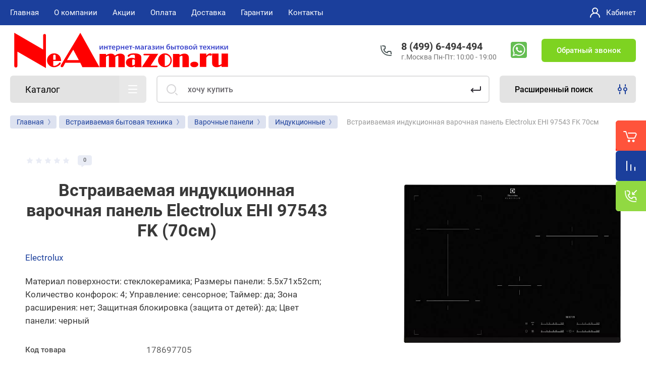

--- FILE ---
content_type: text/html; charset=utf-8
request_url: https://neamazon.ru/vstraivaemaya-indukcionnaya-varochnaya-panel-electrolux-ehi-97543-fk-70sm
body_size: 33889
content:



			<!DOCTYPE html>
<html data-wf-page="5c3b598191db030be7577d33" data-wf-site="5c18c320997c256f5317756a" lang="ru">
<head>
<meta charset="utf-8">
	<meta name="robots" content="all">
<title>Индукционная варочная панель Electrolux EHI 97543 FK купить в Москве на NeAmazon</title>
<!-- assets.top -->
<meta property="og:title" content="Встраиваемая индукционная варочная панель Electrolux EHI 97543 FK (70см)">
<meta name="twitter:title" content="Встраиваемая индукционная варочная панель Electrolux EHI 97543 FK (70см)">
<meta property="og:description" content="Купить Встраиваемая индукционная варочная панель Electrolux EHI 97543 FK (70см) - по низкой цене 49990руб.✅Гарантия.✅Быстрая доставка.✅Москва.☎️8 (499) 6-494-494 Интернет-магазин бытовой техники — NeAmazon.ru">
<meta name="twitter:description" content="Купить Встраиваемая индукционная варочная панель Electrolux EHI 97543 FK (70см) - по низкой цене 49990руб.✅Гарантия.✅Быстрая доставка.✅Москва.☎️8 (499) 6-494-494 Интернет-магазин бытовой техники — NeAmazon.ru">
<meta property="og:image" content="https://neamazon.ru/thumb/2/_BYZQtdGxJh2jGk4sPIP5A/350r350/d/3v2ux9ojfe80o1u144ny039rf.jpg">
<meta name="twitter:image" content="https://neamazon.ru/thumb/2/_BYZQtdGxJh2jGk4sPIP5A/350r350/d/3v2ux9ojfe80o1u144ny039rf.jpg">
<meta property="og:image:type" content="image/jpeg">
<meta property="og:image:width" content="350">
<meta property="og:image:height" content="350">
<meta property="og:type" content="website">
<meta property="og:url" content="https://neamazon.ru/vstraivaemaya-indukcionnaya-varochnaya-panel-electrolux-ehi-97543-fk-70sm">
<meta name="twitter:card" content="summary">
<!-- /assets.top -->

<meta content="Webflow" name="generator">
<meta name="description" content="Купить Встраиваемая индукционная варочная панель Electrolux EHI 97543 FK (70см) - по низкой цене 49990руб.✅Гарантия.✅Быстрая доставка.✅Москва.☎️8 (499) 6-494-494 Интернет-магазин бытовой техники — NeAmazon.ru">
<meta name="keywords" content="Встраиваемая индукционная варочная панель Electrolux EHI 97543 FK 70см">
<meta name="SKYPE_TOOLBAR" content="SKYPE_TOOLBAR_PARSER_COMPATIBLE">
<meta name="viewport" content="width=device-width, initial-scale=1.0, maximum-scale=1.0, user-scalable=no">
<meta name="format-detection" content="telephone=no">

		<link rel="preload" href="/g/templates/shop2/2.101.2/themes/theme16/theme.min.css" as="style">
			<link rel="canonical" href="//neamazon.ru/vstraivaemaya-indukcionnaya-varochnaya-panel-electrolux-ehi-97543-fk-70sm">
	 
<link rel="preload" href="/t/v14137/images/css/site.addons.css" as="style">
<link rel="preload" href="/g/libs/jquery/1.10.2/jquery.min.js" as="script">
<link rel="preload" href="/t/v14137/images/css/fonts.css" as="style">
<link rel="preload" href="/t/v14137/images/patch17.css" as="style">
<link rel="preload" href="/g/css/styles_articles_tpl.css" as="style">
<link rel="preload" href="/shared/highslide-4.1.13/highslide.min.css" as="style">



<link rel="stylesheet" href="/t/v14137/images/css/fonts.css">

<script src="/g/libs/jquery/1.10.2/jquery.min.js"></script>

	<link rel="stylesheet" href="/g/css/styles_articles_tpl.css">
<meta name="yandex-verification" content="4423886db73141e5">
<meta name="google-site-verification" content="1axaBo4N7jxxo_-o-72o6t-OZxwDS6UgMsQwBQtl8t8">
<meta name="yandex-verification" content="fecd555a475a0778">
<meta name='wmail-verification' content='1e21154d7a38e36ca7145b37ffea5083'>
<meta name="yandex-verification" content="a244f3d07d2895c3">

            <!-- 46b9544ffa2e5e73c3c971fe2ede35a5 -->
            <script src='/shared/s3/js/lang/ru.js'></script>
            <script src='/shared/s3/js/common.min.js'></script>
        <link rel='stylesheet' type='text/css' href='/shared/s3/css/calendar.css'><link rel='stylesheet' type='text/css' href='/shared/highslide-4.1.13/highslide.min.css'>
<script src='/shared/highslide-4.1.13/highslide-full.packed.js'></script>
<script>
hs.graphicsDir = '/shared/highslide-4.1.13/graphics/';
hs.outlineType = null;
hs.showCredits = false;
hs.lang={cssDirection:'ltr',loadingText:'Загрузка...',loadingTitle:'Кликните чтобы отменить',focusTitle:'Нажмите чтобы перенести вперёд',fullExpandTitle:'Увеличить',fullExpandText:'Полноэкранный',previousText:'Предыдущий',previousTitle:'Назад (стрелка влево)',nextText:'Далее',nextTitle:'Далее (стрелка вправо)',moveTitle:'Передвинуть',moveText:'Передвинуть',closeText:'Закрыть',closeTitle:'Закрыть (Esc)',resizeTitle:'Восстановить размер',playText:'Слайд-шоу',playTitle:'Слайд-шоу (пробел)',pauseText:'Пауза',pauseTitle:'Приостановить слайд-шоу (пробел)',number:'Изображение %1/%2',restoreTitle:'Нажмите чтобы посмотреть картинку, используйте мышь для перетаскивания. Используйте клавиши вперёд и назад'};</script>
<link rel="icon" href="/favicon.png" type="image/png">

<link rel='stylesheet' type='text/css' href='/t/images/__csspatch/3/patch.css'>

<!--s3_require-->
<link rel="stylesheet" href="/g/basestyle/1.0.1/user/user.css" type="text/css">
<link rel="stylesheet" href="/g/basestyle/1.0.1/user/user.blue.css" type="text/css">
<script src="/g/basestyle/1.0.1/user/user.js" async></script>
<!--/s3_require-->




	<link rel="stylesheet" href="/g/shop2v2/default/css/theme.less.css">
	<script src="/g/shop2v2/default/js/shop2v2-plugins.js"></script>

	<script src="/g/shop2v2/default/js/shop2.2.min.js"></script>

<script>shop2.init({"productRefs": {"112325305":{"kod_tovara_":{"178697705":["178697705"]},"tip_konforok":{"193576905":["178697705"]},"sirina":{"193578905":["178697705"]},"cvet":{"193604305":["178697705"]},"material_poverhnosti":{"193611705":["178697705"]},"kol_vo_zon_prigotovlenia":{"193620105":["178697705"]},"tip_upravlenia":{"193606905":["178697705"]},"rassirennaa_zona_nagreva":{"193578105":["178697705"]},"ramka":{"193627505":["178697705"]},"strana_proizvodstva":{"193609505":["178697705"]}}},"apiHash": {"getPromoProducts":"8bb03a9943504829e60694845f6c48c2","getSearchMatches":"9c7081cd46b97ae7aa6315679f24f972","getFolderCustomFields":"83bc9929f8a39a34ee75fe4644c81dd2","getProductListItem":"55bdde0820ed106b8207ce13eefe84de","cartAddItem":"34d1104043c5fd9aee9beb369b8ad504","cartRemoveItem":"b0955ec0e8ff37ab3b317a8b0f81caab","cartUpdate":"896c9d595531bb99067934b7f72dfc29","cartRemoveCoupon":"33b7d319b5cfa004444c2a2ac5021952","cartAddCoupon":"c67ab73040ae823db5bc505bfd0476e9","deliveryCalc":"1ac02b006f6307e0482070169e6b03fc","printOrder":"e2749f66fc3fd6b59162447da531dbcd","cancelOrder":"a88eddc08f00e50aa4a703b2687705bb","cancelOrderNotify":"4bc1441b2288b6344f22c5fe5243406a","repeatOrder":"e5c2015c2e14d44b636716d37d7016e6","paymentMethods":"9432065dd2507aea6a588bef6b248031","compare":"86d6195d19650332582b2c6c3c34c9d5"},"hash": null,"verId": 2534236,"mode": "product","step": "","uri": "/magazin","IMAGES_DIR": "/d/","my": {"gr_new_contats_popup":true,"show_sections":false,"lazy_load_subpages":false,"price_fa_rouble":true,"buy_alias":"\u041a\u0443\u043f\u0438\u0442\u044c","buy_mod":true,"buy_kind":true,"on_shop2_btn":true,"hide_article":true,"gr_selected_theme":16,"product_one_click":"\u0417\u0430\u043a\u0430\u0437\u0430\u0442\u044c \u0432 \u043e\u0434\u0438\u043d \u043a\u043b\u0438\u043a","gr_product_info_form":"\u041f\u0440\u0435\u0434\u0437\u0430\u043a\u0430\u0437"},"cf_margin_price_enabled": 0,"maps_yandex_key":"","maps_google_key":""});</script>
<style>.product-item-thumb {width: 400px;}.product-item-thumb .product-image, .product-item-simple .product-image {height: 400px;width: 400px;}.product-item-thumb .product-amount .amount-title {width: 304px;}.product-item-thumb .product-price {width: 350px;}.shop2-product .product-side-l {width: 250px;}.shop2-product .product-image {height: 250px;width: 250px;}.shop2-product .product-thumbnails li {width: 73px;height: 73px;}</style>
		    	    <link rel="stylesheet" href="/g/templates/shop2/2.101.2/themes/theme16/theme.min.css">
	<link rel="stylesheet" href="/t/v14137/images/css/site.addons.css">
<link rel="stylesheet" href="/t/v14137/images/patch17.css">
<link rel="stylesheet" href="/t/v14137/images/css/site.addons2.scss.css">

<script src="/t/v14137/images/js/site.addons.js"></script> 

<!-- webflow -->

	<script>
	    !function(o,c){var n=c.documentElement,t=" w-mod-";n.className+=t+"js",("ontouchstart"in o||o.DocumentTouch&&c instanceof DocumentTouch)&&(n.className+=t+"touch")}(window,document);
	</script>
	<style>
.up-btn {
  width: 52px;
  height: 52px;
  background: #ff533b;
  display: flex;
  justify-content: center;
  align-items: center;
  border-radius: 10% 0 0 10%;
  box-shadow: 0px 8px 7px 0px rgba(61, 61, 61, 0.13);
  position: fixed;
  z-index: 50;
  bottom: 100px;
  right: 80px;
  cursor: pointer;
  opacity: 0;
  transition: 400ms;
  display:none;
}


   @media (max-width:1024px) {
	   .up-btn  {
		   display: flex;
	       right: 0px;
	   }
   }
</style>

<!-- webflow -->

	

    <link rel="apple-touch-icon" href="/d/favicon.png">
<link rel="apple-touch-icon" sizes="76x76" href="/d/favicon_70x70.png">
<link rel="apple-touch-icon" sizes="120x120" href="/d/favicon_120x120.png">
<link rel="apple-touch-icon" sizes="152x152" href="/d/favicon_152x152.png">
<script src="/t/v14137/images/js/auto_height.js"></script>
<link rel="stylesheet" href="/t/v14137/images/css/site.addons.css">
</head>

<body class="body site universal_copy site_small_folders">
<div class="site__wrapper">
	<div class="burger-block">
		<div class="burger-block__section">
			<div class="burger-close">&nbsp;</div>
			<div class="burger-block__menu">Меню</div>
			<div class="burger-cabinet">
				<a href="#login-form" class="top-pannel_cabinet left-pannel w-nav-link w--nav-link-open">Кабинет</a>
			</div>
			<div class="burger-folders">
				<div class="burger-title cat-title-text">Каталог</div>
				<div class="burger-folders__body">
									</div>
			</div>
			
		</div>
	</div>
	
	<div class="mobile-menu">
		<div class="mobile-menu__inner">
			<div class="mobile-menu__back">&nbsp;</div>
			<div class="mobile-menu__title">Меню</div>
			<div class="burger-navigation">
								    <ul class="burger-navigation__list menu-default">
											              					              					                   <li class="firstlevel sublevel"><a class="hasArrow" href="/"><span>Главная</span></a>
					              					         					         					         					    					              					                   					                        </li>
					                        					                   					              					              					                   <li class="firstlevel sublevel"><a class="hasArrow" href="/about"><span>О компании</span></a>
					              					         					         					         					    					              					                   					                        <ul>
					                            <li class="parentItem"><a href="/about"><span>О компании</span></a></li>
					                    						              					              					                   <li class=""><a href="/news"><span>Новости</span></a>
					              					         					         					         					    					              					                   					                        </li>
					                        					                   					              					              					                   <li class=""><a href="/otzyvy-o-nas"><span>Отзывы о нас</span></a>
					              					         					         					         					    					              					                   					                        </li>
					                        					                   					              					              					                   <li class=""><a href="/ostavit-zayavku"><span>Напишите нам</span></a>
					              					         					         					         					    					              					                   					                        </li>
					                        					                             </ul></li>
					                        					                   					              					              					                   <li class="firstlevel"><a href="/akcii"><span>Акции</span></a>
					              					         					         					         					    					              					                   					                        </li>
					                        					                   					              					              					                   <li class="firstlevel"><a href="/oplata-1"><span>Оплата</span></a>
					              					         					         					         					    					              					                   					                        </li>
					                        					                   					              					              					                   <li class="firstlevel"><a href="/delivery"><span>Доставка</span></a>
					              					         					         					         					    					              					                   					                        </li>
					                        					                   					              					              					                   <li class="firstlevel"><a href="/garantii"><span>Гарантии</span></a>
					              					         					         					         					    					              					                   					                        </li>
					                        					                   					              					              					                   <li class="firstlevel"><a href="/contacts"><span>Контакты</span></a>
					              					         					         					         					    					    					    </li>
					</ul>
							</div>
		</div>
	</div>
	
    <div class="right-pannel">
        <div class="right-pannel__inner">
            <div class="cart-container">
            					                <a href="/magazin/cart" data-w-id="aaab699d-b1d5-c3e0-fe4a-8184ed5d3630" class="cart cart_link w-inline-block no_events">
                    <div class="cart-icon"><span class="cart_amount hide">0</span></div>
                    <div class="text-block-8">Корзина</div>
                </a>
            </div>
                        	<div class="compare-block">
					<a href="/magazin/compare" class="compare-block__link">
						<span class="compare-block__icon">
							<span class="compare-block__amount">0</span>
						</span>
						<span class="compare-block__title">Сравнение</span>
					</a>
				</div>
			            	            <div class="form-btn-container">
	                <a data-w-id="542ea86e-36e2-192c-d6ad-11f186ac5285" href="#call_form" class="form-btn w-inline-block">
	                    <div class="form-icon"></div>
	                    <div class="text-block-8">Обратный звонок</div>
	                </a>
	            </div>
                        <a href="#btn-top-up" class="up_btn w-inline-block"></a>
        </div>
    </div> <!-- .right-pannel -->
    
    <header class="site-hedaer">
        <div class="header">
        	        					            <div data-collapse="medium" data-animation="over-left" data-duration="400" id="top-pannel" data-doc-height="1" data-no-scroll="1" class="top-pannel w-nav">
            	
            	<div class="top-pannel__inner">
            								<div class="social-block">
							<div class="social-block__body">
							    								    <a class="social" href="https://api.whatsapp.com/send/?phone=74996494494" target="_blank" >
								        <img src="/thumb/2/jr9OrcHjeu9qdbwu181kbA/34c34/d/whatsapp.png" alt="WhatsApp">
								    </a>
							    						    </div>
						</div>
						                <div class="top-pannel__cont-btn">
	                    <div class="cont-icon" data-remodal-target="call_form">&nbsp;</div>
	                </div>
	                		            	<div class="compare-block">
							<a href="/magazin/compare" class="compare-block__link">
								<span class="compare-block__icon">
									<span class="compare-block__amount">0</span>
								</span>
								<span class="compare-block__title">Сравнение</span>
							</a>
						</div>
						                <div class="top-pannel__cart">
	                								                    <a href="/magazin/cart" class="cart-icon mobile no_events"><span class="cart_amount hide">0</span></a>
	                </div>
	                <div class="width-container-top w-container">
	                    <div class="burger-btn">&nbsp;</div>
	                    <nav class="nav-menu w-hidden-tiny w-nav-menu">
	                        <div class="nav-menu__wrap">
	                            								    <ul class="top-menu__wrap menu-default">
								        								
								            								
								            								                <li class="has opened"><a class="top-menu__link w-nav-link" href="/"><span>Главная</span></a>
								            								            								
								        								
								            								                								                        </li>
								                    								                								            								
								            								                <li class="has"><a class="top-menu__link w-nav-link" href="/about"><span>О компании</span></a>
								            								            								
								        								
								            								                								                        <ul>
								                    								            								
								            								                <li class=""><a class="top-menu__link w-nav-link" href="/news"><span>Новости</span></a>
								            								            								
								        								
								            								                								                        </li>
								                    								                								            								
								            								                <li class=""><a class="top-menu__link w-nav-link" href="/otzyvy-o-nas"><span>Отзывы о нас</span></a>
								            								            								
								        								
								            								                								                        </li>
								                    								                								            								
								            								                <li class=""><a class="top-menu__link w-nav-link" href="/ostavit-zayavku"><span>Напишите нам</span></a>
								            								            								
								        								
								            								                								                        </li>
								                    								                            </ul>
								                        </li>
								                    								                								            								
								            								                <li class=""><a class="top-menu__link w-nav-link" href="/akcii"><span>Акции</span></a>
								            								            								
								        								
								            								                								                        </li>
								                    								                								            								
								            								                <li class=""><a class="top-menu__link w-nav-link" href="/oplata-1"><span>Оплата</span></a>
								            								            								
								        								
								            								                								                        </li>
								                    								                								            								
								            								                <li class=""><a class="top-menu__link w-nav-link" href="/delivery"><span>Доставка</span></a>
								            								            								
								        								
								            								                								                        </li>
								                    								                								            								
								            								                <li class=""><a class="top-menu__link w-nav-link" href="/garantii"><span>Гарантии</span></a>
								            								            								
								        								
								            								                								                        </li>
								                    								                								            								
								            								                <li class=""><a class="top-menu__link w-nav-link" href="/contacts"><span>Контакты</span></a>
								            								            								
								        								        </li>
								    </ul>
								    									                        </div>
	                    </nav>
	                    <a href="#login-form" class="top-pannel_cabinet w-button">Кабинет</a>
	                    <div class="remodal" data-remodal-id="login-form" role="dialog">
							<button data-remodal-action="close" class="close-button"><span>Закрыть</span></button>
							<div class="shop2-block login-form ">
	<div class="block-title">
		Кабинет
	</div>
	<div class="block-body">
		
			<form method="post" action="/user">
				<input type="hidden" name="mode" value="login">

				<div class="row login tpl-field">
					<input placeholder="Логин" type="text" name="login" id="login" tabindex="1" value="">
				</div>
				<div class="row tpl-field">
					<input placeholder="Пароль" type="password" name="password" id="password" tabindex="2" value="">
				</div>

				<div class="login-btns">
					<div class="login-btns__enter">
						<button type="submit" class="btn-style" tabindex="3">Войти</button>
					</div>
					<div class="login-btns__in">
						<a href="/user/forgot_password" class="forgot">Забыли пароль?</a><br>
						<a href="/user/register" class="register">Регистрация</a>
					</div>
				</div>
			<re-captcha data-captcha="recaptcha"
     data-name="captcha"
     data-sitekey="6LddAuIZAAAAAAuuCT_s37EF11beyoreUVbJlVZM"
     data-lang="ru"
     data-rsize="invisible"
     data-type="image"
     data-theme="light"></re-captcha></form>
			
			
		
	</div>
</div>						</div>
	                </div>
                </div>
                
            </div>
            <div class="company-info">
                <div class="width-container head">
                    <div class="company-info__left">
                    								<div class="site-logo" id="btn-top-up">
																								<a href="https://neamazon.ru">
									<img src="/thumb/2/NCkC8siwj-KmWVPCTQMlhA/440c102/d/attachment.svg" width="440" height="102" style="max-height: 102px;" alt="NeAmazon.ru" title="NeAmazon.ru">
								</a>
							</div>
						                    		                        <div class="name">
	                        			                            <div class="name site-name">
		                                <a href="https://neamazon.ru" class="link">Интернет-магазин бытовой техники NeAmazon.ru</a>
		                            </div>
	                            	                            	                        </div>
                                            </div>
                    <div class="company-info__right">
                                            		                        <div class="contacts">
	                            <div class="contacts-inner new_contacts_popup">
	                                <div class="phone-item">
	                                													                                    		<a href="tel:84996494494" class="phone">8 (499) 6-494-494</a>
	                                    		                                   		                                   		                                </div>
	                                	                                	<div class="schedule">г.Москва Пн-Пт: 10:00 - 19:00</div>
	                                	                            </div>
	                        </div>
                                                							<div class="social-block">
								<div class="social-block__body">
								    									    <a class="social" href="https://api.whatsapp.com/send/?phone=74996494494" target="_blank" >
									        <img src="/thumb/2/jr9OrcHjeu9qdbwu181kbA/34c34/d/whatsapp.png" alt="WhatsApp">
									    </a>
								    							    </div>
							</div>
						                        	                        <div class="recall-btn__wrap">
	                            <a href="#call_form" class="recall-btn w-button">Обратный звонок</a>
	                        </div>
                                            </div>
                </div>
            </div>
        </div> <!-- .header -->
    </header>
    
    	    <div class="remodal" data-remodal-id="call_form" role="dialog">
			<button data-remodal-action="close" class="close-button"><span>Закрыть</span></button>
					        <div class="popup-contacts">
		    				                <div><a href="tel:84996494494">8 (499) 6-494-494</a></div>
		            		            		            	<div class="popup-contacts__time">г.Москва Пн-Пт: 10:00 - 19:00</div>
		            		        </div>
		    		    			
                        	
	    
        
    <div class="tpl-anketa" data-api-url="/-/x-api/v1/public/?method=form/postform&param[form_id]=16790486" data-api-type="form">
    		    			    	<div class="tpl-anketa__left">
		        	<div class="tpl-anketa__title">Обратный звонок</div>
		        			        </div>
	                        <div class="tpl-anketa__right">
	        	            <form method="post" action="/" data-s3-anketa-id="16790486">
	                <input type="hidden" name="param[placeholdered_fields]" value="1">
	                <input type="hidden" name="form_id" value="16790486">
	                <input type="hidden" name="subtitle" value="">
	                <input type="hidden" name="param[hide_title]" value="">
	                <input type="hidden" name="param[product_name]" value="">
                	<input type="hidden" name="param[product_link]" value="https://">
                	<input type="hidden" name="param[policy_checkbox]" value="">
                	<input type="hidden" name="param[has_span_button]" value="">
	                <input type="hidden" name="tpl" value="db:shop2.form.minimal.tpl">
	                		                		                    		                        <div class="tpl-field type-text field-required">
		                            		                            
		                            		                            <div class="field-value">
		                                		                                		                                    <input type="text" 
		                                    	 required  
			                                    size="30" 
			                                    maxlength="100" 
			                                    value="" 
			                                    name="d[0]" 
			                                    placeholder="Имя *" 
		                                   >
		                                		                                
		                                		                            </div>
		                        </div>
		                    		                		                    		                        <div class="tpl-field type-phone field-required">
		                            		                            
		                            		                            <div class="field-value">
		                                		                                		                                    <input type="text" 
		                                    	 required  
			                                    size="30" 
			                                    maxlength="100" 
			                                    value="" 
			                                    name="d[1]" 
			                                    placeholder="Телефон *" 
		                                   >
		                                		                                
		                                		                            </div>
		                        </div>
		                    		                		                    		                        <div class="tpl-field type-textarea">
		                            		                            
		                            		                            <div class="field-value">
		                                		                                		                                    <textarea 
		                                    	 
			                                    cols="50" 
			                                    rows="7" 
			                                    name="d[2]" 
			                                    placeholder="Комментарий"></textarea>
		                                		                                
		                                		                            </div>
		                        </div>
		                    		                		                    		                        <div class="tpl-field type-checkbox field-required">
		                            		                            
		                            		                            <div class="field-value">
		                                		                                		                                    <ul>
		                                        		                                            <li>
	                                            		
	                                            		<label>
	                                            			<input 
	                                            				 required  
			                                            		type="checkbox" 
			                                            		value="Да" 
			                                            		name="d[3]" 
		                                            		>
	                                            			<span><a href="/user/agreement" target="_blank">Ознакомлен с правилами предоставления услуг и согласен на обработку своих персональных данных</a></span>
	                                            		</label>
		                                        	</li>
		                                        		                                    </ul>
		                                		                                
		                                		                            </div>
		                        </div>
		                    		                	
	        			        		
	                	
	                <div class="tpl-field tpl-field-button">
	                    <button type="submit" class="tpl-form-button">Отправить</button>
	                </div>
	
	            <re-captcha data-captcha="recaptcha"
     data-name="captcha"
     data-sitekey="6LddAuIZAAAAAAuuCT_s37EF11beyoreUVbJlVZM"
     data-lang="ru"
     data-rsize="invisible"
     data-type="image"
     data-theme="light"></re-captcha></form>
	            
	        		        	
	                </div>
    </div>
		</div>
	    
    <div class="site-container">
        <div class="site-container__inner">
            <div class="top-block">
                <div class="width-container">
                    <div class="top-block_left">
                        <div class="cat-wrap">
                            
                            <div class="cat">
                                <div class="cat-title inner">
                                    <div class="cat-title-text">Каталог</div>
                                    <div class="cat-title-icon"></div>
                                </div>
                                                                									    <nav class="shop-folders-wrap inner">
								        <ul class="cat-list w-list-unstyled menu-default">
								            								                								            								                								                    								
								                    								                        <li class="cat-item has">
								                        									                        		<a class="cat-item_link sublevels" href="/collection/tehnika-dlya-doma">
									                                										                                
										                                											                                		<span class="cat-item__pic">&nbsp;</span>
										                                											                                	
									                                									                                <span class="cat-item__title">Техника для дома</span>
									                            </a>
								                        									                    								
								                    								
								                								            								                								                    								                        								                            <ul>
								                        								                    								
								                    								                        <li class="li_cat has">
								                            <a class="cat-item_link sublevels" href="/collection/pylesosy">
								                                Пылесосы
								                            </a>
								                    								
								                    								
								                								            								                								                    								                        								                            <ul>
								                        								                    								
								                    								                        <li class="li_cat ">
								                            <a class="cat-item_link" href="/collection/pylesosy-s-meshkom">
								                                Пылесосы с мешком
								                            </a>
								                    								
								                    								
								                								            								                								                    								                        								                            </li>
								                            								                        								                    								
								                    								                        <li class="li_cat ">
								                            <a class="cat-item_link" href="/collection/pylesosy-bez-meshka">
								                                Пылесосы без мешка
								                            </a>
								                    								
								                    								
								                								            								                								                    								                        								                            </li>
								                            								                        								                    								
								                    								                        <li class="li_cat ">
								                            <a class="cat-item_link" href="/collection/roboty-pylesosy">
								                                Роботы пылесосы
								                            </a>
								                    								
								                    								
								                								            								                								                    								                        								                            </li>
								                            								                        								                    								
								                    								                        <li class="li_cat ">
								                            <a class="cat-item_link" href="/collection/vertikalnye-pylesosy">
								                                Вертикальные пылесосы
								                            </a>
								                    								
								                    								
								                								            								                								                    								                        								                            </li>
								                            								                        								                    								
								                    								                        <li class="li_cat ">
								                            <a class="cat-item_link" href="/collection/moyuschie-pylesosy">
								                                Пылесосы моющие
								                            </a>
								                    								
								                    								
								                								            								                								                    								                        								                            </li>
								                            								                        								                    								
								                    								                        <li class="li_cat ">
								                            <a class="cat-item_link" href="/collection/pylesosy-stroitelnye">
								                                Пылесосы строительные
								                            </a>
								                    								
								                    								
								                								            								                								                    								                        								                            </li>
								                            								                                </ul>
								                                </li>
								                            								                        								                    								
								                    								                        <li class="li_cat ">
								                            <a class="cat-item_link" href="/collection/moyki-vysokogo-davleniya">
								                                Мойки высокого давления
								                            </a>
								                    								
								                    								
								                								            								                								                    								                        								                            </li>
								                            								                        								                    								
								                    								                        <li class="li_cat ">
								                            <a class="cat-item_link" href="/collection/stekloochistiteli">
								                                Робот мойщик окон
								                            </a>
								                    								
								                    								
								                								            								                								                    								                        								                            </li>
								                            								                        								                    								
								                    								                        <li class="li_cat ">
								                            <a class="cat-item_link" href="/collection/paroochistiteli">
								                                Пароочистители
								                            </a>
								                    								
								                    								
								                								            								                								                    								                        								                            </li>
								                            								                        								                    								
								                    								                        <li class="li_cat ">
								                            <a class="cat-item_link" href="/collection/otparivateli">
								                                Отпариватели
								                            </a>
								                    								
								                    								
								                								            								                								                    								                        								                            </li>
								                            								                        								                    								
								                    								                        <li class="li_cat ">
								                            <a class="cat-item_link" href="/collection/parogeneratory">
								                                Парогенераторы
								                            </a>
								                    								
								                    								
								                								            								                								                    								                        								                            </li>
								                            								                        								                    								
								                    								                        <li class="li_cat ">
								                            <a class="cat-item_link" href="/collection/gladilnye-sistemy">
								                                Гладильные системы
								                            </a>
								                    								
								                    								
								                								            								                								                    								                        								                            </li>
								                            								                        								                    								
								                    								                        <li class="li_cat ">
								                            <a class="cat-item_link" href="/collection/gladilnye-pressy">
								                                Гладильные прессы
								                            </a>
								                    								
								                    								
								                								            								                								                    								                        								                            </li>
								                            								                        								                    								
								                    								                        <li class="li_cat ">
								                            <a class="cat-item_link" href="/collection/utyugi">
								                                Утюги
								                            </a>
								                    								
								                    								
								                								            								                								                    								                        								                            </li>
								                            								                        								                    								
								                    								                        <li class="li_cat ">
								                            <a class="cat-item_link" href="/aksessuary-dlya-pylesosov">
								                                Аксессуары для пылесосов и роботов мойщиков окон
								                            </a>
								                    								
								                    								
								                								            								                								                    								                        								                            </li>
								                            								                                </ul>
								                                </li>
								                            								                        								                    								
								                    								                        <li class="cat-item has">
								                        									                        		<a class="cat-item_link sublevels" href="/collection/tehnika-dlya-kuhni">
									                                										                                
										                                											                                		<span class="cat-item__pic">&nbsp;</span>
										                                											                                	
									                                									                                <span class="cat-item__title">Техника для кухни</span>
									                            </a>
								                        									                    								
								                    								
								                								            								                								                    								                        								                            <ul>
								                        								                    								
								                    								                        <li class="li_cat ">
								                            <a class="cat-item_link" href="/collection/blendery">
								                                Блендеры
								                            </a>
								                    								
								                    								
								                								            								                								                    								                        								                            </li>
								                            								                        								                    								
								                    								                        <li class="li_cat ">
								                            <a class="cat-item_link" href="/collection/blendery-stacionarnye">
								                                Блендеры стационарные
								                            </a>
								                    								
								                    								
								                								            								                								                    								                        								                            </li>
								                            								                        								                    								
								                    								                        <li class="li_cat ">
								                            <a class="cat-item_link" href="/collection/yogurtnitsy">
								                                Йогуртницы
								                            </a>
								                    								
								                    								
								                								            								                								                    								                        								                            </li>
								                            								                        								                    								
								                    								                        <li class="li_cat ">
								                            <a class="cat-item_link" href="/kuhonnye-kombajny">
								                                Кухонные комбайны
								                            </a>
								                    								
								                    								
								                								            								                								                    								                        								                            </li>
								                            								                        								                    								
								                    								                        <li class="li_cat ">
								                            <a class="cat-item_link" href="/collection/kuhonnye-mashiny">
								                                Кухонные машины
								                            </a>
								                    								
								                    								
								                								            								                								                    								                        								                            </li>
								                            								                        								                    								
								                    								                        <li class="li_cat ">
								                            <a class="cat-item_link" href="/collection/miksery">
								                                Миксеры
								                            </a>
								                    								
								                    								
								                								            								                								                    								                        								                            </li>
								                            								                        								                    								
								                    								                        <li class="li_cat ">
								                            <a class="cat-item_link" href="/collection/mikrovolnovye-pechi">
								                                Микроволновые печи
								                            </a>
								                    								
								                    								
								                								            								                								                    								                        								                            </li>
								                            								                        								                    								
								                    								                        <li class="li_cat ">
								                            <a class="cat-item_link" href="/multivarki">
								                                Мультиварки
								                            </a>
								                    								
								                    								
								                								            								                								                    								                        								                            </li>
								                            								                        								                    								
								                    								                        <li class="li_cat ">
								                            <a class="cat-item_link" href="/collection/myasorubki">
								                                Мясорубки
								                            </a>
								                    								
								                    								
								                								            								                								                    								                        								                            </li>
								                            								                        								                    								
								                    								                        <li class="li_cat ">
								                            <a class="cat-item_link" href="/collection/sokovyzhimalki-centrobezhnye">
								                                Соковыжималки центробежные
								                            </a>
								                    								
								                    								
								                								            								                								                    								                        								                            </li>
								                            								                        								                    								
								                    								                        <li class="li_cat ">
								                            <a class="cat-item_link" href="/collection/shnekovye-sokovyzhimalki">
								                                Соковыжималки шнековые
								                            </a>
								                    								
								                    								
								                								            								                								                    								                        								                            </li>
								                            								                        								                    								
								                    								                        <li class="li_cat ">
								                            <a class="cat-item_link" href="/termopoty">
								                                Термопоты
								                            </a>
								                    								
								                    								
								                								            								                								                    								                        								                            </li>
								                            								                        								                    								
								                    								                        <li class="li_cat ">
								                            <a class="cat-item_link" href="/collection/hlebopechki">
								                                Хлебопечки
								                            </a>
								                    								
								                    								
								                								            								                								                    								                        								                            </li>
								                            								                        								                    								
								                    								                        <li class="li_cat ">
								                            <a class="cat-item_link" href="/collection/grili-barbekyu-shashlychnitsy">
								                                Электрогрили
								                            </a>
								                    								
								                    								
								                								            								                								                    								                        								                            </li>
								                            								                        								                    								
								                    								                        <li class="li_cat ">
								                            <a class="cat-item_link" href="/collection/nastolnye-plity">
								                                Настольные плиты
								                            </a>
								                    								
								                    								
								                								            								                								                    								                        								                            </li>
								                            								                        								                    								
								                    								                        <li class="li_cat ">
								                            <a class="cat-item_link" href="/collection/mini-pechi">
								                                Мини-печи
								                            </a>
								                    								
								                    								
								                								            								                								                    								                        								                            </li>
								                            								                                </ul>
								                                </li>
								                            								                        								                    								
								                    								                        <li class="cat-item has">
								                        									                        		<a class="cat-item_link sublevels" href="/collection/prigotovlenie-kofe">
									                                										                                
										                                											                                		<span class="cat-item__pic">&nbsp;</span>
										                                											                                	
									                                									                                <span class="cat-item__title">Приготовление кофе</span>
									                            </a>
								                        									                    								
								                    								
								                								            								                								                    								                        								                            <ul>
								                        								                    								
								                    								                        <li class="li_cat ">
								                            <a class="cat-item_link" href="/collection/kofemashiny-avtomaticheskie">
								                                Кофемашины автоматические
								                            </a>
								                    								
								                    								
								                								            								                								                    								                        								                            </li>
								                            								                        								                    								
								                    								                        <li class="li_cat ">
								                            <a class="cat-item_link" href="/collection/kofemashiny-kapsulnye">
								                                Кофемашины капсульные
								                            </a>
								                    								
								                    								
								                								            								                								                    								                        								                            </li>
								                            								                        								                    								
								                    								                        <li class="li_cat ">
								                            <a class="cat-item_link" href="/collection/kofevarki-rozhkovye">
								                                Кофеварки рожковые (Espresso)
								                            </a>
								                    								
								                    								
								                								            								                								                    								                        								                            </li>
								                            								                        								                    								
								                    								                        <li class="li_cat ">
								                            <a class="cat-item_link" href="/collection/kofevarki-kapelnye">
								                                Кофеварки капельные
								                            </a>
								                    								
								                    								
								                								            								                								                    								                        								                            </li>
								                            								                        								                    								
								                    								                        <li class="li_cat ">
								                            <a class="cat-item_link" href="/collection/kofevarki-geyzernye-mokka">
								                                Кофеварки гейзерные (moka)
								                            </a>
								                    								
								                    								
								                								            								                								                    								                        								                            </li>
								                            								                        								                    								
								                    								                        <li class="li_cat ">
								                            <a class="cat-item_link" href="/collection/kapuchinatory">
								                                Капучинаторы
								                            </a>
								                    								
								                    								
								                								            								                								                    								                        								                            </li>
								                            								                        								                    								
								                    								                        <li class="li_cat ">
								                            <a class="cat-item_link" href="/collection/kofemolki">
								                                Кофемолки
								                            </a>
								                    								
								                    								
								                								            								                								                    								                        								                            </li>
								                            								                        								                    								
								                    								                        <li class="li_cat ">
								                            <a class="cat-item_link" href="/collection/aksessuary-dlya-kofeynogo-oborudovaniya">
								                                Аксессуары для кофейного оборудования
								                            </a>
								                    								
								                    								
								                								            								                								                    								                        								                            </li>
								                            								                                </ul>
								                                </li>
								                            								                        								                    								
								                    								                        <li class="cat-item has">
								                        									                        		<a class="cat-item_link sublevels" href="/collection/krupnaya-bytovaya-tehnika">
									                                										                                
										                                											                                		<span class="cat-item__pic">&nbsp;</span>
										                                											                                	
									                                									                                <span class="cat-item__title">Крупная бытовая техника</span>
									                            </a>
								                        									                    								
								                    								
								                								            								                								                    								                        								                            <ul>
								                        								                    								
								                    								                        <li class="li_cat has">
								                            <a class="cat-item_link sublevels" href="/collection/holodilniki">
								                                Холодильники и морозильники
								                            </a>
								                    								
								                    								
								                								            								                								                    								                        								                            <ul>
								                        								                    								
								                    								                        <li class="li_cat ">
								                            <a class="cat-item_link" href="/collection/holodilniki-odnokamernye">
								                                Холодильники однокамерные
								                            </a>
								                    								
								                    								
								                								            								                								                    								                        								                            </li>
								                            								                        								                    								
								                    								                        <li class="li_cat ">
								                            <a class="cat-item_link" href="/collection/holodilniki-dvuhkamernye">
								                                Холодильники двухкамерные
								                            </a>
								                    								
								                    								
								                								            								                								                    								                        								                            </li>
								                            								                        								                    								
								                    								                        <li class="li_cat ">
								                            <a class="cat-item_link" href="/collection/holodilniki-mnogokamernye">
								                                Холодильники многокамерные
								                            </a>
								                    								
								                    								
								                								            								                								                    								                        								                            </li>
								                            								                        								                    								
								                    								                        <li class="li_cat ">
								                            <a class="cat-item_link" href="/collection/holodilniki-side-by-side">
								                                Холодильники Side by Side
								                            </a>
								                    								
								                    								
								                								            								                								                    								                        								                            </li>
								                            								                        								                    								
								                    								                        <li class="li_cat ">
								                            <a class="cat-item_link" href="/collection/morozilnye-kamery">
								                                Морозильные камеры
								                            </a>
								                    								
								                    								
								                								            								                								                    								                        								                            </li>
								                            								                        								                    								
								                    								                        <li class="li_cat ">
								                            <a class="cat-item_link" href="/collection/vinnye-shkafy">
								                                Винные шкафы
								                            </a>
								                    								
								                    								
								                								            								                								                    								                        								                            </li>
								                            								                                </ul>
								                                </li>
								                            								                        								                    								
								                    								                        <li class="li_cat has">
								                            <a class="cat-item_link sublevels" href="/collection/stiralnye-mashiny">
								                                Стиральные и сушильные машины
								                            </a>
								                    								
								                    								
								                								            								                								                    								                        								                            <ul>
								                        								                    								
								                    								                        <li class="li_cat ">
								                            <a class="cat-item_link" href="/collection/stiralnye-mashiny-standartnogo-razmera">
								                                С фронтальной загрузкой
								                            </a>
								                    								
								                    								
								                								            								                								                    								                        								                            </li>
								                            								                        								                    								
								                    								                        <li class="li_cat ">
								                            <a class="cat-item_link" href="/collection/stiralnye-mashiny-s-vertikalnoj-zagruzkoj">
								                                С вертикальной загрузкой
								                            </a>
								                    								
								                    								
								                								            								                								                    								                        								                            </li>
								                            								                        								                    								
								                    								                        <li class="li_cat ">
								                            <a class="cat-item_link" href="/collection/stiralnye-mashiny-uzkie">
								                                Узкие
								                            </a>
								                    								
								                    								
								                								            								                								                    								                        								                            </li>
								                            								                        								                    								
								                    								                        <li class="li_cat ">
								                            <a class="cat-item_link" href="/collection/stiralnye-mashiny-s-sushkoj">
								                                С сушкой
								                            </a>
								                    								
								                    								
								                								            								                								                    								                        								                            </li>
								                            								                        								                    								
								                    								                        <li class="li_cat ">
								                            <a class="cat-item_link" href="/collection/sushilnye-mashiny">
								                                Сушильные машины
								                            </a>
								                    								
								                    								
								                								            								                								                    								                        								                            </li>
								                            								                                </ul>
								                                </li>
								                            								                        								                    								
								                    								                        <li class="li_cat has">
								                            <a class="cat-item_link sublevels" href="/collection/posudomoechnye-mashiny">
								                                Посудомоечные машины
								                            </a>
								                    								
								                    								
								                								            								                								                    								                        								                            <ul>
								                        								                    								
								                    								                        <li class="li_cat ">
								                            <a class="cat-item_link" href="/collection/posudomoechnye-mashiny-45sm">
								                                45 см
								                            </a>
								                    								
								                    								
								                								            								                								                    								                        								                            </li>
								                            								                        								                    								
								                    								                        <li class="li_cat ">
								                            <a class="cat-item_link" href="/collection/posudomoechnye-mashiny-60sm">
								                                60 см
								                            </a>
								                    								
								                    								
								                								            								                								                    								                        								                            </li>
								                            								                        								                    								
								                    								                        <li class="li_cat ">
								                            <a class="cat-item_link" href="/collection/posudomoechnye-mashiny-kompaktnye">
								                                Настольные
								                            </a>
								                    								
								                    								
								                								            								                								                    								                        								                            </li>
								                            								                                </ul>
								                                </li>
								                            								                        								                    								
								                    								                        <li class="li_cat has">
								                            <a class="cat-item_link sublevels" href="/collection/kuhonnye-plity">
								                                Кухонные плиты
								                            </a>
								                    								
								                    								
								                								            								                								                    								                        								                            <ul>
								                        								                    								
								                    								                        <li class="li_cat ">
								                            <a class="cat-item_link" href="/collection/kuhonnye-gazovye-plity">
								                                Кухонные газовые плиты
								                            </a>
								                    								
								                    								
								                								            								                								                    								                        								                            </li>
								                            								                        								                    								
								                    								                        <li class="li_cat ">
								                            <a class="cat-item_link" href="/collection/kuhonnye-elektroplity">
								                                Кухонные электроплиты
								                            </a>
								                    								
								                    								
								                								            								                								                    								                        								                            </li>
								                            								                        								                    								
								                    								                        <li class="li_cat ">
								                            <a class="cat-item_link" href="/collection/kuhonnye-kombinirovannye-plity">
								                                Кухонные комбинированные плиты
								                            </a>
								                    								
								                    								
								                								            								                								                    								                        								                            </li>
								                            								                                </ul>
								                                </li>
								                            								                                </ul>
								                                </li>
								                            								                        								                    								
								                    								                        <li class="cat-item has">
								                        									                        		<a class="cat-item_link sublevels" href="/collection/vstraivaemaya-bytovaya-tehnika">
									                                										                                
										                                											                                		<span class="cat-item__pic">&nbsp;</span>
										                                											                                	
									                                									                                <span class="cat-item__title">Встраиваемая бытовая техника</span>
									                            </a>
								                        									                    								
								                    								
								                								            								                								                    								                        								                            <ul>
								                        								                    								
								                    								                        <li class="li_cat has">
								                            <a class="cat-item_link sublevels" href="/collection/vstraivaemye-duhovye-shkafy">
								                                Духовые шкафы
								                            </a>
								                    								
								                    								
								                								            								                								                    								                        								                            <ul>
								                        								                    								
								                    								                        <li class="li_cat ">
								                            <a class="cat-item_link" href="/collection/vstraivaemye-elektricheskie-duhovye-shkafy">
								                                Электрические духовые шкафы
								                            </a>
								                    								
								                    								
								                								            								                								                    								                        								                            </li>
								                            								                        								                    								
								                    								                        <li class="li_cat ">
								                            <a class="cat-item_link" href="/collection/vstraivaemye-gazovye-duhovye-shkafy">
								                                Газовые духовые шкафы
								                            </a>
								                    								
								                    								
								                								            								                								                    								                        								                            </li>
								                            								                        								                    								
								                    								                        <li class="li_cat ">
								                            <a class="cat-item_link" href="/collection/vstraivaemye-kompaktnye-duhovye-shkafy">
								                                Компактные духовые шкафы
								                            </a>
								                    								
								                    								
								                								            								                								                    								                        								                            </li>
								                            								                                </ul>
								                                </li>
								                            								                        								                    								
								                    								                        <li class="li_cat has">
								                            <a class="cat-item_link sublevels" href="/collection/vstraivaemye-varochnye-paneli">
								                                Варочные панели
								                            </a>
								                    								
								                    								
								                								            								                								                    								                        								                            <ul>
								                        								                    								
								                    								                        <li class="li_cat ">
								                            <a class="cat-item_link" href="/collection/gazovye-varochnye-paneli">
								                                Газовые
								                            </a>
								                    								
								                    								
								                								            								                								                    								                        								                            </li>
								                            								                        								                    								
								                    								                        <li class="li_cat ">
								                            <a class="cat-item_link" href="/collection/indukcionnye-varochnye-paneli">
								                                Индукционные
								                            </a>
								                    								
								                    								
								                								            								                								                    								                        								                            </li>
								                            								                        								                    								
								                    								                        <li class="li_cat ">
								                            <a class="cat-item_link" href="/collection/elektricheskie-varochnye-paneli">
								                                Электрические
								                            </a>
								                    								
								                    								
								                								            								                								                    								                        								                            </li>
								                            								                        								                    								
								                    								                        <li class="li_cat ">
								                            <a class="cat-item_link" href="/collection/kombinirovannye-varochnye-paneli">
								                                Комбинированные
								                            </a>
								                    								
								                    								
								                								            								                								                    								                        								                            </li>
								                            								                        								                    								
								                    								                        <li class="li_cat ">
								                            <a class="cat-item_link" href="/collection/vstraivaemye-varochnye-paneli-domino">
								                                Домино
								                            </a>
								                    								
								                    								
								                								            								                								                    								                        								                            </li>
								                            								                                </ul>
								                                </li>
								                            								                        								                    								
								                    								                        <li class="li_cat has">
								                            <a class="cat-item_link sublevels" href="/collection/vstraivaemye-holodilniki-i-morozilniki">
								                                Встраиваемые холодильники и морозильники
								                            </a>
								                    								
								                    								
								                								            								                								                    								                        								                            <ul>
								                        								                    								
								                    								                        <li class="li_cat ">
								                            <a class="cat-item_link" href="/collection/vstraivaemye-odnodvernye-holodilniki">
								                                Однокамерные холодильники
								                            </a>
								                    								
								                    								
								                								            								                								                    								                        								                            </li>
								                            								                        								                    								
								                    								                        <li class="li_cat ">
								                            <a class="cat-item_link" href="/collection/vstraivaemye-dvuhdvernye-holodilniki">
								                                Двухкамерные холодильники
								                            </a>
								                    								
								                    								
								                								            								                								                    								                        								                            </li>
								                            								                        								                    								
								                    								                        <li class="li_cat ">
								                            <a class="cat-item_link" href="/collection/vstraivaemye-side-by-side-holodilniki">
								                                Side by Side холодильники
								                            </a>
								                    								
								                    								
								                								            								                								                    								                        								                            </li>
								                            								                        								                    								
								                    								                        <li class="li_cat ">
								                            <a class="cat-item_link" href="/collection/vstraivaemye-vinnye-shkafy">
								                                Винные шкафы
								                            </a>
								                    								
								                    								
								                								            								                								                    								                        								                            </li>
								                            								                        								                    								
								                    								                        <li class="li_cat ">
								                            <a class="cat-item_link" href="/collection/vstraivaemye-morozilniki">
								                                Встраиваемые морозильные камеры
								                            </a>
								                    								
								                    								
								                								            								                								                    								                        								                            </li>
								                            								                                </ul>
								                                </li>
								                            								                        								                    								
								                    								                        <li class="li_cat has">
								                            <a class="cat-item_link sublevels" href="/collection/vstraivaemye-posudomoechnye-mashiny">
								                                Встраиваемые посудомоечные машины
								                            </a>
								                    								
								                    								
								                								            								                								                    								                        								                            <ul>
								                        								                    								
								                    								                        <li class="li_cat ">
								                            <a class="cat-item_link" href="/collection/vstraivaemye-posudomoechnye-mashiny-45sm">
								                                Узкие 45 см
								                            </a>
								                    								
								                    								
								                								            								                								                    								                        								                            </li>
								                            								                        								                    								
								                    								                        <li class="li_cat ">
								                            <a class="cat-item_link" href="/collection/vstraivaemye-posudomoechnye-mashiny-60sm">
								                                Полноразмерные 60 см
								                            </a>
								                    								
								                    								
								                								            								                								                    								                        								                            </li>
								                            								                        								                    								
								                    								                        <li class="li_cat ">
								                            <a class="cat-item_link" href="/collection/vstraivaemye-posudomoechnye-mashiny-kompaktnye">
								                                Компактные
								                            </a>
								                    								
								                    								
								                								            								                								                    								                        								                            </li>
								                            								                                </ul>
								                                </li>
								                            								                        								                    								
								                    								                        <li class="li_cat ">
								                            <a class="cat-item_link" href="/collection/vstraivaemye-stiralnye-mashiny">
								                                Встраиваемые стиральные машины
								                            </a>
								                    								
								                    								
								                								            								                								                    								                        								                            </li>
								                            								                        								                    								
								                    								                        <li class="li_cat ">
								                            <a class="cat-item_link" href="/collection/vstraivaemye-mikrovolnovye-pechi">
								                                Встраиваемые микроволновые печи
								                            </a>
								                    								
								                    								
								                								            								                								                    								                        								                            </li>
								                            								                        								                    								
								                    								                        <li class="li_cat ">
								                            <a class="cat-item_link" href="/collection/vstraivaemye-parovarki">
								                                Встраиваемые пароварки
								                            </a>
								                    								
								                    								
								                								            								                								                    								                        								                            </li>
								                            								                        								                    								
								                    								                        <li class="li_cat ">
								                            <a class="cat-item_link" href="/collection/vstraivaemye-kofemashiny">
								                                Встраиваемые кофемашины
								                            </a>
								                    								
								                    								
								                								            								                								                    								                        								                            </li>
								                            								                        								                    								
								                    								                        <li class="li_cat ">
								                            <a class="cat-item_link" href="/vakuumnye-upakovshchiki">
								                                Вакуумные упаковщики
								                            </a>
								                    								
								                    								
								                								            								                								                    								                        								                            </li>
								                            								                        								                    								
								                    								                        <li class="li_cat ">
								                            <a class="cat-item_link" href="/collection/vstraivaemye-podogrevateli-posudy">
								                                Встраиваемые подогреватели посуды
								                            </a>
								                    								
								                    								
								                								            								                								                    								                        								                            </li>
								                            								                        								                    								
								                    								                        <li class="li_cat has">
								                            <a class="cat-item_link sublevels" href="/collection/vytyazhki">
								                                Вытяжки
								                            </a>
								                    								
								                    								
								                								            								                								                    								                        								                            <ul>
								                        								                    								
								                    								                        <li class="li_cat ">
								                            <a class="cat-item_link" href="/collection/vstraivaemye-vytyazhki">
								                                Вытяжки встраиваемые
								                            </a>
								                    								
								                    								
								                								            								                								                    								                        								                            </li>
								                            								                        								                    								
								                    								                        <li class="li_cat ">
								                            <a class="cat-item_link" href="/collection/kozyrkovye-vytyazhki">
								                                Вытяжки подвесные
								                            </a>
								                    								
								                    								
								                								            								                								                    								                        								                            </li>
								                            								                        								                    								
								                    								                        <li class="li_cat ">
								                            <a class="cat-item_link" href="/collection/kupolnye-vytyazhki">
								                                Вытяжки купольные
								                            </a>
								                    								
								                    								
								                								            								                								                    								                        								                            </li>
								                            								                        								                    								
								                    								                        <li class="li_cat ">
								                            <a class="cat-item_link" href="/collection/naklonnye-vytyazhki">
								                                Вытяжки наклонные
								                            </a>
								                    								
								                    								
								                								            								                								                    								                        								                            </li>
								                            								                        								                    								
								                    								                        <li class="li_cat ">
								                            <a class="cat-item_link" href="/collection/ostrovnye-vytyazhki">
								                                Вытяжки островные
								                            </a>
								                    								
								                    								
								                								            								                								                    								                        								                            </li>
								                            								                        								                    								
								                    								                        <li class="li_cat ">
								                            <a class="cat-item_link" href="/filtry-k-vytyazhkam">
								                                Фильтры к вытяжкам
								                            </a>
								                    								
								                    								
								                								            								                								                    								                        								                            </li>
								                            								                                </ul>
								                                </li>
								                            								                                </ul>
								                                </li>
								                            								                        								                    								
								                    								                        <li class="cat-item has">
								                        									                        		<a class="cat-item_link sublevels" href="/klimaticheskaya-tehnika">
									                                										                                
										                                											                                		<span class="cat-item__pic">&nbsp;</span>
										                                											                                	
									                                									                                <span class="cat-item__title">Климатическая техника</span>
									                            </a>
								                        									                    								
								                    								
								                								            								                								                    								                        								                            <ul>
								                        								                    								
								                    								                        <li class="li_cat has">
								                            <a class="cat-item_link sublevels" href="/kondicionery">
								                                Кондиционеры
								                            </a>
								                    								
								                    								
								                								            								                								                    								                        								                            <ul>
								                        								                    								
								                    								                        <li class="li_cat ">
								                            <a class="cat-item_link" href="/split-sistemy">
								                                Сплит-системы
								                            </a>
								                    								
								                    								
								                								            								                								                    								                        								                            </li>
								                            								                        								                    								
								                    								                        <li class="li_cat ">
								                            <a class="cat-item_link" href="/mobilnye-kondicionery">
								                                Мобильные кондиционеры
								                            </a>
								                    								
								                    								
								                								            								            </li>
								        </ul>
								
								        								            </li>
								            </ul>
								        								            </li>
								            </ul>
								        								        <div class="cat-more"><span>&nbsp;</span></div>
								    </nav>
								                            </div>
                        </div>
                    </div>
                    <div class="top-block_right">
                        <div class="top-block_right_search">
                            <form action="/magazin/search" method="get" class="search w-form">
                            	<input type="text" id="search" maxlength="256" name="search_text" value="" placeholder="хочу купить" required="" class="search-input w-node-3951a02c13ca-e7577d33 w-input">
                                <div class="search__icon">&nbsp;</div>
                                <input type="submit" value="Найти" id="w-node-3951a02c13cb-e7577d33" class="search-button w-button">
                            <re-captcha data-captcha="recaptcha"
     data-name="captcha"
     data-sitekey="6LddAuIZAAAAAAuuCT_s37EF11beyoreUVbJlVZM"
     data-lang="ru"
     data-rsize="invisible"
     data-type="image"
     data-theme="light"></re-captcha></form>

                               
                            <div class="adv-search-btn" data-remodal-target="search_form">
                                <div class="text-block-3">Расширенный поиск</div>
                                <div class="adv-s-icon">&nbsp;</div>
                            </div>
                            <div class="remodal" data-remodal-id="search_form" role="dialog" data-remodal-options="hashTracking: false">
								<button data-remodal-action="close" class="close-button"><span>Закрыть</span></button>
									
	
<div class="shop2-block search-form ">
	<div class="search-title">Найти</div>
	<div class="search-rows">
		<form action="/magazin/search" enctype="multipart/form-data">
			<input type="hidden" name="sort_by" value="">
			
							<div class="row">
					<label class="row-title" for="shop2-name">Поиск по магазину:</label>
					<div class="row-body gr-style">
						<input type="text" name="s[name]" size="20" id="shop2-name" value="">
					</div>
				</div>
			
							<div class="row">
					<div class="row-title">Цена (руб.):</div>
					<div class="row-body gr-style">
						<label class="input-from">
							<input name="s[price][min]" type="text" size="5" class="small" value="">
						</label>
						<label class="input-to">
							<input name="s[price][max]" type="text" size="5" class="small" value="">
						</label>
					</div>
				</div>
			
			
							<div class="row">
					<label class="row-title" for="shop2-text">Текст:</label>
					<div class="row-body gr-style">
						<input type="text" name="search_text" size="20" id="shop2-text"  value="">
					</div>
				</div>
			
			
						
						<div id="shop2_search_global_fields">
				
																																											</div>
						
							<div class="row">
					<div class="row-title">Производитель:</div>
					<div class="row-body gr-style">
						<select name="s[vendor_id]">
							<option value="">Все</option>          
															<option value="43545100" >Aeg</option>
															<option value="43545300" >Ardo</option>
															<option value="43545500" >Ariston</option>
															<option value="53402086" >Arnica</option>
															<option value="43545700" >Ascoli</option>
															<option value="43545900" >Asko</option>
															<option value="43546500" >Atlant</option>
															<option value="43546100" >Atmor</option>
															<option value="43546300" >Ballu</option>
															<option value="43546700" >BBK</option>
															<option value="43546900" >Beko</option>
															<option value="53401886" >Bissell</option>
															<option value="53406886" >Bomann</option>
															<option value="53402686" >Bosch</option>
															<option value="53401086" >Braun</option>
															<option value="53499086" >Candy</option>
															<option value="43547100" >Carrier</option>
															<option value="53407086" >Caso</option>
															<option value="43547300" >Cata</option>
															<option value="53407286" >Clatronic</option>
															<option value="64508905" >Cold Vine</option>
															<option value="43547500" >Daewoo</option>
															<option value="43547700" >Daikin</option>
															<option value="43547900" >Dantex</option>
															<option value="53397086" >DeLonghi</option>
															<option value="43548100" >Dimplex</option>
															<option value="53398486" >Dyson</option>
															<option value="53499486" >Electrolux</option>
															<option value="43548500" >Elica</option>
															<option value="43548700" >Elikor</option>
															<option value="43548900" >Faber</option>
															<option value="43549100" >Flavia</option>
															<option value="43549300" >Fornelli</option>
															<option value="43549500" >Franke</option>
															<option value="43549700" >Fujitsu</option>
															<option value="43549900" >Fulgor Milano</option>
															<option value="43550100" >Gefest</option>
															<option value="43550300" >General Climate</option>
															<option value="43550500" >Ginzzu</option>
															<option value="43550700" >Glem</option>
															<option value="43550900" >Gorenje</option>
															<option value="53404086" >Grand Master</option>
															<option value="53483286" >Graude</option>
															<option value="43551100" >Gree</option>
															<option value="43551300" >Haier</option>
															<option value="43551500" >Hansa</option>
															<option value="7462507" >HEC</option>
															<option value="43551700" >Hisense</option>
															<option value="43551900" >Hitachi</option>
															<option value="53402886" >Hobot</option>
															<option value="43552100" >Hoover</option>
															<option value="43552300" >Horizont</option>
															<option value="62551305" >Hotpoint</option>
															<option value="43552500" >Hotpoint-Ariston</option>
															<option value="43552700" >Hyundai</option>
															<option value="53401686" >Iclebo</option>
															<option value="43552900" >Indesit</option>
															<option value="53398286" >IRobot</option>
															<option value="43553100" >Jacky's</option>
															<option value="43553300" >Jetair</option>
															<option value="53408286" >Jura</option>
															<option value="43553500" >Kaiser</option>
															<option value="53401286" >Karcher</option>
															<option value="53403486" >Kenwood</option>
															<option value="43553700" >Kitano</option>
															<option value="53403286" >KitchenAid</option>
															<option value="53402286" >Kitfort</option>
															<option value="53498486" >Korting</option>
															<option value="43553900" >Kraft</option>
															<option value="43554100" >Krona</option>
															<option value="53397286" >Krups</option>
															<option value="43554300" >Kuppersberg</option>
															<option value="43554500" >Kuppersbusch</option>
															<option value="53402486" >LauraStar</option>
															<option value="43554700" >Leran</option>
															<option value="43554900" >Lex</option>
															<option value="43555100" >Lg</option>
															<option value="53499886" >Liebherr</option>
															<option value="53499686" >Maunfeld</option>
															<option value="43555300" >Maxwell</option>
															<option value="43555500" >MBS</option>
															<option value="53400486" >Melitta</option>
															<option value="53498686" >Midea</option>
															<option value="53404286" >Mie</option>
															<option value="53397486" >Miele</option>
															<option value="43555700" >Mitsubishi</option>
															<option value="53499286" >Mitsubishi Electric</option>
															<option value="43556100" >Mitsubishi Heavy</option>
															<option value="43556300" >Monsher</option>
															<option value="53403686" >Moulinex</option>
															<option value="43556500" >Mystery</option>
															<option value="43556700" >Nadoba</option>
															<option value="43556900" >Nardi</option>
															<option value="43557100" >Neff</option>
															<option value="43557300" >Neoclima</option>
															<option value="53408086" >Nespresso</option>
															<option value="53397686" >Nivona</option>
															<option value="43557500" >Nord</option>
															<option value="43557700" >Panasonic</option>
															<option value="53403086" >Panda</option>
															<option value="53397886" >Philips</option>
															<option value="53401486" >Polti</option>
															<option value="43557900" >Pozis</option>
															<option value="53406486" >Princess</option>
															<option value="53406686" >Profi Cook</option>
															<option value="32904704" >Redmond</option>
															<option value="43558100" >Reex</option>
															<option value="43558300" >Ricci</option>
															<option value="43558500" >Roda</option>
															<option value="53400886" >Rommelsbacher</option>
															<option value="43558700" >Rondell</option>
															<option value="53403886" >Rowenta</option>
															<option value="53398086" >Saeco</option>
															<option value="43558900" >Sakura</option>
															<option value="43559100" >Samsung</option>
															<option value="43559300" >Saturn</option>
															<option value="43559500" >Scarlett</option>
															<option value="43559700" >Schaub Lorenz</option>
															<option value="43559900" >Scoole</option>
															<option value="43560100" >Sharp</option>
															<option value="43560300" >Shivaki</option>
															<option value="53400286" >Siemens</option>
															<option value="40198900" >Simfer</option>
															<option value="53400686" >Smeg</option>
															<option value="53407486" >Steba</option>
															<option value="43560500" >Supra</option>
															<option value="53398686" >Tefal</option>
															<option value="43560700" >Teka</option>
															<option value="43560900" >Tesler</option>
															<option value="43561100" >Thermex</option>
															<option value="53398886" >Thomas</option>
															<option value="43561300" >Timberk</option>
															<option value="43561500" >Toshiba</option>
															<option value="53407686" >Tristar</option>
															<option value="43561700" >Vestel</option>
															<option value="53498886" >Vestfrost</option>
															<option value="53407886" >Weber</option>
															<option value="43561900" >Weissgauff</option>
															<option value="43562100" >Whirlpool</option>
															<option value="43562300" >Xiaomi</option>
															<option value="43562500" >Zanussi</option>
															<option value="43562700" >Zigmund &amp; Shtain</option>
															<option value="12908504" >Пензмаш</option>
															<option value="54366686" >Производитель</option>
													</select>
					</div>
				</div>
			
											    <div class="row">
				        <div class="row-title">Новинка:</div>
				        <div class="row-body gr-style">
				            				            <select name="s[flags][2]">
					            <option value="">Все</option>
					            <option value="1">да</option>
					            <option value="0">нет</option>
					        </select>
				        </div>
				    </div>
		    												    <div class="row">
				        <div class="row-title">Спецпредложение:</div>
				        <div class="row-body gr-style">
				            				            <select name="s[flags][1]">
					            <option value="">Все</option>
					            <option value="1">да</option>
					            <option value="0">нет</option>
					        </select>
				        </div>
				    </div>
		    							
			

							<div class="row">
					<div class="row-title">Результатов на странице:</div>
					<div class="row-body gr-style">
						<select name="s[products_per_page]">
																														<option value="5">5</option>
																							<option value="20">20</option>
																							<option value="35">35</option>
																							<option value="50">50</option>
																							<option value="65">65</option>
																							<option value="80">80</option>
																							<option value="95">95</option>
													</select>
					</div>
				</div>
			
			<div class="row-btn">
				<button type="submit" class="search-btn btn-style">Показать</button>
			</div>
		<re-captcha data-captcha="recaptcha"
     data-name="captcha"
     data-sitekey="6LddAuIZAAAAAAuuCT_s37EF11beyoreUVbJlVZM"
     data-lang="ru"
     data-rsize="invisible"
     data-type="image"
     data-theme="light"></re-captcha></form>
	</div>
</div><!-- Search Form -->							</div>
                        </div>

                                            </div>
                </div>
            </div> <!-- .top-block -->
            
            
                        <main class="site-main folders_page">
                <div class="site-main__inner">
                        	                                        <div itemscope="" itemtype="http://schema.org/BreadcrumbList" class="site-path"><span itemscope="" itemprop="itemListElement" itemtype="http://schema.org/ListItem"><a itemprop="item" href="/"><span itemprop="name"><span>Главная</span></span><meta itemprop="position" content="1"></a></span> <span itemscope="" itemprop="itemListElement" itemtype="http://schema.org/ListItem"><a itemprop="item" href="/collection/vstraivaemaya-bytovaya-tehnika"><span itemprop="name"><span>Встраиваемая бытовая техника</span></span><meta itemprop="position" content="2"></a></span> <span itemscope="" itemprop="itemListElement" itemtype="http://schema.org/ListItem"><a itemprop="item" href="/collection/vstraivaemye-varochnye-paneli"><span itemprop="name"><span>Варочные панели</span></span><meta itemprop="position" content="3"></a></span> <span itemscope="" itemprop="itemListElement" itemtype="http://schema.org/ListItem"><a itemprop="item" href="/collection/indukcionnye-varochnye-paneli"><span itemprop="name"><span>Индукционные</span></span><meta itemprop="position" content="4"></a></span> <span>Встраиваемая индукционная варочная панель Electrolux EHI 97543 FK 70см<span itemprop="itemListElement" itemscope="" itemtype="http://schema.org/ListItem" class="hide" hidden><span itemprop="name">Встраиваемая индукционная варочная панель Electrolux EHI 97543 FK 70см</span><meta itemprop="position" content="5"></span></span></div>                                    
                                        
                                                            <div class="site-main__content no_bg">
                    
                    
	
		<div class="shop2-cookies-disabled shop2-warning hide"></div>
			
	
	
		
							
			
							
			
							
			
		
				
					



	<div class="remodal" data-remodal-id="one-click" role="dialog" data-remodal-options="hashTracking: false">
		<button data-remodal-action="close" class="close-button"><span>Закрыть</span></button>
	</div>


<div class="card-page">

	<div class="card-page__inner">

		<form
			method="post"
			action="/magazin?mode=cart&amp;action=add"
			accept-charset="utf-8"
			class="shop2-product">

			<input type="hidden" name="kind_id" value="178697705">
			<input type="hidden" name="product_id" value="112325305">
			<!--noindex--><input type="hidden" name="meta" value='{&quot;kod_tovara_&quot;:&quot;178697705&quot;,&quot;tip_konforok&quot;:193576905,&quot;sirina&quot;:[&quot;193578905&quot;],&quot;cvet&quot;:[&quot;193604305&quot;],&quot;material_poverhnosti&quot;:[&quot;193611705&quot;],&quot;kol_vo_zon_prigotovlenia&quot;:[&quot;193620105&quot;],&quot;tip_upravlenia&quot;:[&quot;193606905&quot;],&quot;rassirennaa_zona_nagreva&quot;:193578105,&quot;ramka&quot;:[&quot;193627505&quot;],&quot;strana_proizvodstva&quot;:[&quot;193609505&quot;]}'><!--/noindex-->
			
			<input type="hidden" value='https://neamazon.ru/vstraivaemaya-indukcionnaya-varochnaya-panel-electrolux-ehi-97543-fk-70sm' class="pr-name">
		
		<div itemscope itemtype="https://schema.org/ImageObject" style="display: none">
		   <img src="//neamazon.ru/d/3v2ux9ojfe80o1u144ny039rf.jpg" alt="Встраиваемая индукционная варочная панель Electrolux EHI 97543 FK 70см" itemprop="contentUrl">
		</div>
		<div itemtype="https://schema.org/Product" itemscope style="display: none">
		   <meta itemprop="mpn" content="EHI97543FK">
		   <meta itemprop="name" content="Встраиваемая индукционная варочная панель Electrolux EHI 97543 FK 70см">
		   <link itemprop="image" href="//neamazon.ru/d/3v2ux9ojfe80o1u144ny039rf.jpg">
		   		   		   <meta itemprop="description" content="Материал поверхности: стеклокерамика; Размеры панели: 5.5х71х52cm; Количество конфорок: 4; Управление: сенсорное; Таймер: да; Зона расширения: нет; Защитная блокировка (защита от детей): да; Цвет панели: черный">
		   		   <div itemprop="offers" itemtype="https://schema.org/Offer" itemscope>
		      <link itemprop="url" href="https://neamazon.ru/vstraivaemaya-indukcionnaya-varochnaya-panel-electrolux-ehi-97543-fk-70sm">
		      <meta itemprop="availability" content="https://schema.org/InStock">
		      <meta itemprop="priceCurrency" content="RUB">
		      <meta itemprop="price" content="49990">
		      <meta itemprop="priceValidUntil" content="2026-01-21">
		   </div>
		   		    		    <meta itemprop="sku" content="EHI97543FK">
		    			<div itemprop="brand" itemtype="https://schema.org/Brand" itemscope>
			  <meta itemprop="name" content="Electrolux">
			</div>
			 
		</div>
			
			<div class="shop2-product__top">
				<div class="shop2-product__top-left">
						
	<div class="tpl-rating-block">Рейтинг:<div class="tpl-stars" ><div class="tpl_rating_wr"><div class="tpl-rating" style="width: 0%;"></div></div><div class="rating_count">0</div></div></div>

	 
					<div class="shop2-product__additional">
			            			                <div class="product-label">
			                    			                    			                        
			                    			                </div>
			            			            			            			            
			            			            			                
			            					</div>
					<h1 class="product-name">Встраиваемая индукционная варочная панель Electrolux EHI 97543 FK (70см)</h1>
					 
							                <div class="vendor-name">
		                    <a href="/electrolux">Electrolux</a>
		                </div>
		            		            
							                <div class="product-anonce">
		                    Материал поверхности: стеклокерамика; Размеры панели: 5.5х71х52cm; Количество конфорок: 4; Управление: сенсорное; Таймер: да; Зона расширения: нет; Защитная блокировка (защита от детей): да; Цвет панели: черный
		                </div>
		            		            

 

		
			<div class="shop2-product-options"><div class="option-item odd"><div class="option-title">Код товара</div><div class="option-body">178697705 </div></div></div>
			

		            <div class="shop2-product__btns1">
		            			            	<div class="product-price">
								
															<div class="price-current">
		<strong>49&nbsp;990</strong> <em class="fa fa-rouble">₽</em>			</div>
						</div>
												<div class="shop2-product__btns1-right">
						<!--noindex-->			
					<div class="product-compare">
				<label class="compare_plus gr-button-3">
					<input type="checkbox" value="178697705">
					Сравнить
				</label>
			</div>
				
	<!--/noindex-->
						</div>
		            </div>

				</div>

				<div class="shop2-product__top-right">

					<div class="card-slider">
						<div class="card-slider__inner">

							<div class="card-slider__items no_thumbs">
								<div class="card-slider__item">
									<div class="card-slider__image">
																					<a href="/d/3v2ux9ojfe80o1u144ny039rf.jpg" style="background-image: url(/thumb/2/KB1e_mOhRvq-pCgy2Crj1Q/r/d/3v2ux9ojfe80o1u144ny039rf.jpg);">
												<img src="/thumb/2/KB1e_mOhRvq-pCgy2Crj1Q/r/d/3v2ux9ojfe80o1u144ny039rf.jpg" alt="Встраиваемая индукционная варочная панель Electrolux EHI 97543 FK 70см" title="Встраиваемая индукционная варочная панель Electrolux EHI 97543 FK 70см">
											</a>
																			</div>
								</div>
															</div>
							
							
						</div>
					</div>

				</div>
			</div>

			<div class="shop2-product__bottom">
				<div class="shop2-product__btns2">
					<div class="shop2-product__btns2-left">
													
				
	<div class="product-amount">
							<div class="shop2-product-amount">
				<button type="button" class="amount-minus">&#8722;</button><input type="text" name="amount" data-kind="178697705"  data-min="1" data-multiplicity="" maxlength="4" value="1"><button type="button" class="amount-plus">&#43;</button>
			</div>
						</div>
								            			            		
			<button class="shop-product-btn type-3 onrequest" type="submit">
			<span>Предзаказ</span>
		</button>
	
<input type="hidden" value="Встраиваемая индукционная варочная панель Electrolux EHI 97543 FK 70см" name="product_name">
<input type="hidden" value="https://neamazon.ru/vstraivaemaya-indukcionnaya-varochnaya-panel-electrolux-ehi-97543-fk-70sm" name="product_link">		            			            			            		<span class="one-click-btn" data-remodal-target="one-click"
		            			data-api-url="/-/x-api/v1/public/?method=form/postform&param[form_id]=38127306&param[tpl]=global:shop2.form.minimal.tpl&param[hide_title]=0&param[placeholdered_fields]=1&param[product_link]=neamazon.ru/vstraivaemaya-indukcionnaya-varochnaya-panel-electrolux-ehi-97543-fk-70sm&param[product_name]=Встраиваемая индукционная варочная панель Electrolux EHI 97543 FK 70см">
		            			Заказать в один клик
		            		</span>
		            		
		            		            	</div>
	            	<div class="shop2-product__btns2-right">
		            								<div class="yashare">
								<div class="yashare__title"><span>Поделиться:</span></div>
								<div class="yashare__body">
																		
								<script src="https://yastatic.net/es5-shims/0.0.2/es5-shims.min.js"></script>
								<script src="https://yastatic.net/share2/share.js"></script>
								<div class="ya-share2" data-services="vkontakte,odnoklassniki,twitter"></div>
									
									</div>
								
							</div>
							
							

											</div>
	            </div>
			</div>

		<re-captcha data-captcha="recaptcha"
     data-name="captcha"
     data-sitekey="6LddAuIZAAAAAAuuCT_s37EF11beyoreUVbJlVZM"
     data-lang="ru"
     data-rsize="invisible"
     data-type="image"
     data-theme="light"></re-captcha></form><!-- Product -->

			



	<div class="shop-product-data">
					<ul class="shop-product-data__nav">
				<li class="active-tab"><a href="#shop2-tabs-2">Описание</a></li><li ><a href="#shop2-tabs-1">Параметры</a></li><li ><a href="#shop2-tabs-01"><span>Отзывы</span></a></li>
			</ul>

						<div class="shop-product-data__desc">
				
									<div class="desc-area active-area" id="shop2-tabs-2">
						<p>Варочная панель работает на индукционном нагреве — это значит, что повышается температура непосредственно посуды, в которой готовится блюдо. Таким образом промежуточная ступень с предварительным нагревом конфорки пропускается — сокращается время, повышается безопасность. Модель оборудована 4 конфорками.</p>

<p>Цвет — черный. Материал рабочей поверхности: стеклокерамика. Управление этой моделью сенсорное. Для переключения уровней нагрева, выбора функций используются сенсорные/TouchControl переключатели. Продвинутая система контроля за прибором делают его современным и отвечающим на главные запросы покупателя.</p>

<p>В вашем распоряжении разные степени нагрева — каждая из них может понадобиться в зависимости от рецепта, а также от цели: приготовления, разогрева уже готовых блюд и т.д. Регулировка 14-ступенчатая. Благодаря специальной опции Power можно не устанавливать максимальную температуру, так как потом придется вовремя ее менять вручную. В этом режиме мощность сама подскакивает до предельных значений, но на короткое время, а затем также автоматически возвращается к прежним настройкам. Вы можете поставить нагрев на паузу тоже на небольшой промежуток времени, если надо отвлечься от готовки, но нужно помнить, что этот перерыв быстро закончится. Варочная панель распознает, что на нее поставили посуду, и не путает ее с другими вещами — например, салфеткой для уборки, не реагирует на прикосновения руки к конфорке. Благодаря этому вы можете быть уверены, что посторонние предметы не будут повреждены нагревом.</p>

<p> </p>
Вид: индукционная<br />
Установка: независимая<br />
Способ подключения: электрическая<br />
Высота (см): 5.5<br />
Ширина (см): 71<br />
Глубина (см): 52<br />
Габариты (ВхШхГ), см: 5.5 х 71 х 52 см<br />
Размеры ниши для встраивания (Ш х Г), см: 68 х 49 см<br />
Цвет: черный<br />
Боковые профили: Металлические<br />
Тип управления: сенсорное<br />
Панель управления и дисплей: Цифровой дисплей<br />
Переключатели: сенсорные/TouchControl<br />
Таймер: да<br />
Тип таймера конфорок: звуковой / минутник звуковой с отключением<br />
Функция паузы: Stop&Go<br />
Индикаторы: Индикатор остаточного тепла Индикация уровня мощности<br />
Электронный контроль температуры: да<br />
Панель конфорок: стеклокерамика<br />
Общее количество конфорок: 4<br />
Конфорок индукционных: 4<br />
Автоматическое распознавание посуды: да<br />
Автоматическое регулирование степени нагрева: да<br />
Автоматика закипания: да<br />
Режим Power: Есть<br />
Центральная (кВт): 1.4 / 2.5<br />
Правая (кВт): 2.3 / 3.6<br />
Задняя левая (кВт): 2.3 / 3.2<br />
Передняя левая (кВт): 2.3 / 3.2<br />
Центральная (мм): 145<br />
Правая (мм): 240<br />
Задняя левая (мм): 210<br />
Передняя левая (мм): 210<br />
Длина кабеля, м: 1.5<br />
Дополнительные параметры: Функция Bridge Трехступенчатая индикация остаточного тепла Использование остаточного тепла<br />
Регулировка мощности: 14-ступенчатая<br />
Напряжение (В): 220-240<br />
Номинальная мощность (кВт): 8.3<br />
Блокировка управления/защита от детей: да
					</div>
								
									<div class="desc-area params " id="shop2-tabs-1">
						<div class="shop2-product-params"><div class="param-item odd"><div class="param-title">Тип конфорок</div><div class="param-body">Индукционный нагрев</div></div><div class="param-item even"><div class="param-title">Ширина</div><div class="param-body">65-70</div></div><div class="param-item odd"><div class="param-title">Цвет</div><div class="param-body">Черный, Антрацит</div></div><div class="param-item even"><div class="param-title">Материал поверхности</div><div class="param-body">Стеклокерамика</div></div><div class="param-item odd"><div class="param-title">Кол-во зон приготовления</div><div class="param-body">4</div></div><div class="param-item even"><div class="param-title">Тип управления</div><div class="param-body">Сенсорное</div></div><div class="param-item odd"><div class="param-title">Расширенная зона нагрева</div><div class="param-body">Есть</div></div><div class="param-item even"><div class="param-title">Рамка</div><div class="param-body">Скошенный край</div></div><div class="param-item odd"><div class="param-title">Страна производства</div><div class="param-body">Германия</div></div></div>
					</div>
								
								
				
																	
								<div class="desc-area " id="shop2-tabs-01">
                    
	<div class="comments_block_wrapper">

		
		
		
							<div class="tpl_reg_form">
					<div class="tpl-block-header">Авторизуйтесь, чтобы оставить комментарий</div>
					<!--noindex-->
<form method="post" class="tpl-form tpl-auth" action="/user/login">
		
	<div class="tpl-left">
		<div class="tpl-field">
			<div class="tpl-value">
				<input type="text" class="auth-login" name="login" placeholder="Логин" value="">
			</div>
		</div>

		<div class="tpl-field">
			<div class="tpl-value">
				<input type="password" class="auth-password" placeholder="Пароль" name="password">
			</div>
		</div>

		<div class="tpl_left_buttons">
			<button class="btn-style" type="submit">Войти</button>
							<a class="tpl_reg" href="/user/register">Регистрация</a>
					</div>

		<div class="tpl-field checkbox">
			<label class="tpl-title">
				<input class="auth_reg" type="checkbox" name="password" onclick="this.value=(this.value=='0'?'1':'0');" value="0" >
				Запомнить меня
			</label>
		</div>
		
	</div>

	<div class="tpl-right">
		<div class="tpl-field-text">
			Если Вы уже зарегистрированы на нашем сайте, но забыли пароль или Вам не пришло письмо подтверждения, воспользуйтесь формой восстановления пароля.
		</div>
		
		<div class="tpl-field">
			<a class="tpl-forgot-btn" href="/user/forgot_password">Восстановить пароль</a>
		</div>
	</div>
<re-captcha data-captcha="recaptcha"
     data-name="captcha"
     data-sitekey="6LddAuIZAAAAAAuuCT_s37EF11beyoreUVbJlVZM"
     data-lang="ru"
     data-rsize="invisible"
     data-type="image"
     data-theme="light"></re-captcha></form>
<!--/noindex-->				</div>
						
			
		
	</div>

                </div>
                
                

			</div><!-- Product Desc -->
		
			</div>

			
			<div class="kinds-block slider-block">
			<div class="kinds-block__title">
									Похожие
							</div>
			<div class="kinds-block__list kinds-slider" data-loop="false" data-autoplay="false">
										
<div class="kinds-block__item kinds_inaccessible">
			<form method="post" action="/magazin?mode=cart&amp;action=add" accept-charset="utf-8">
			<input type="hidden" name="kind_id" value="178696105">
			<input type="hidden" name="product_id" value="112323705">
			<input type="hidden" name="meta" value="null">
	
			<div class="kind-image">
									<a href="/vstraivaemaya-indukcionnaya-varochnaya-panel-electrolux-ehi8543f9w-belyj" style="background-image: url(/thumb/2/hqO5B8KCUv48dLamzzIKDQ/250r255/d/3l8bv8iuw4w0o7pe49fd09h5z.jpg);">
						<img src="/thumb/2/hqO5B8KCUv48dLamzzIKDQ/250r255/d/3l8bv8iuw4w0o7pe49fd09h5z.jpg" alt="Встраиваемая индукционная варочная панель Electrolux EHI 97543 FK 70см" title="Встраиваемая индукционная варочная панель Electrolux EHI 97543 FK 70см">					
					</a>
											</div>
			<div class="kind-block__top">
				<div class="kind-name">
					<a href="/vstraivaemaya-indukcionnaya-varochnaya-panel-electrolux-ehi8543f9w-belyj">Встраиваемая индукционная варочная панель Electrolux EHI8543F9W белый</a>
				</div>
					                <div class="vendor-option">
	                    <a href="/electrolux">Electrolux</a>
	                </div>
	            									            	            
	            			</div>
			<div class="kind-details">
									<div class="kind-price">
							<div class="price-current">
		<strong>49&nbsp;990</strong> <em class="fa fa-rouble">₽</em>			</div>
							
					</div>
					
					<div class="kind-buttons">
							
				
	<div class="product-amount">
							<div class="shop2-product-amount">
				<button type="button" class="amount-minus">&#8722;</button><input type="text" name="amount" data-kind="178696105"  data-min="1" data-multiplicity="" maxlength="4" value="1"><button type="button" class="amount-plus">&#43;</button>
			</div>
						</div>
														
			<button class="shop-product-btn type-2 onrequest" type="submit">
			<span>Предзаказ</span>
		</button>
	
<input type="hidden" value="Встраиваемая индукционная варочная панель Electrolux EHI8543F9W белый" name="product_name">
<input type="hidden" value="https://neamazon.ru/vstraivaemaya-indukcionnaya-varochnaya-panel-electrolux-ehi8543f9w-belyj" name="product_link">											</div>
							</div>

			<re-captcha data-captcha="recaptcha"
     data-name="captcha"
     data-sitekey="6LddAuIZAAAAAAuuCT_s37EF11beyoreUVbJlVZM"
     data-lang="ru"
     data-rsize="invisible"
     data-type="image"
     data-theme="light"></re-captcha></form>
	</div>										
<div class="kinds-block__item kinds_inaccessible">
			<form method="post" action="/magazin?mode=cart&amp;action=add" accept-charset="utf-8">
			<input type="hidden" name="kind_id" value="178696305">
			<input type="hidden" name="product_id" value="112323905">
			<input type="hidden" name="meta" value="null">
	
			<div class="kind-image">
									<a href="/vstraivaemaya-indukcionnaya-varochnaya-panel-electrolux-ehi-96540-fs" style="background-image: url(/thumb/2/SlIR0K0W4R0EscgygjUo2Q/250r255/d/2nic8fe4q64g86xugh770kkhg.jpg);">
						<img src="/thumb/2/SlIR0K0W4R0EscgygjUo2Q/250r255/d/2nic8fe4q64g86xugh770kkhg.jpg" alt="Встраиваемая индукционная варочная панель Electrolux EHI 97543 FK 70см" title="Встраиваемая индукционная варочная панель Electrolux EHI 97543 FK 70см">					
					</a>
											</div>
			<div class="kind-block__top">
				<div class="kind-name">
					<a href="/vstraivaemaya-indukcionnaya-varochnaya-panel-electrolux-ehi-96540-fs">Встраиваемая индукционная варочная панель Electrolux EHI 96540 FS</a>
				</div>
					                <div class="vendor-option">
	                    <a href="/electrolux">Electrolux</a>
	                </div>
	            									            	            
	            			</div>
			<div class="kind-details">
									<div class="kind-price">
							<div class="price-current">
		<strong>49&nbsp;990</strong> <em class="fa fa-rouble">₽</em>			</div>
							
					</div>
					
					<div class="kind-buttons">
							
				
	<div class="product-amount">
							<div class="shop2-product-amount">
				<button type="button" class="amount-minus">&#8722;</button><input type="text" name="amount" data-kind="178696305"  data-min="1" data-multiplicity="" maxlength="4" value="1"><button type="button" class="amount-plus">&#43;</button>
			</div>
						</div>
														
			<button class="shop-product-btn type-2 onrequest" type="submit">
			<span>Предзаказ</span>
		</button>
	
<input type="hidden" value="Встраиваемая индукционная варочная панель Electrolux EHI 96540 FS" name="product_name">
<input type="hidden" value="https://neamazon.ru/vstraivaemaya-indukcionnaya-varochnaya-panel-electrolux-ehi-96540-fs" name="product_link">											</div>
							</div>

			<re-captcha data-captcha="recaptcha"
     data-name="captcha"
     data-sitekey="6LddAuIZAAAAAAuuCT_s37EF11beyoreUVbJlVZM"
     data-lang="ru"
     data-rsize="invisible"
     data-type="image"
     data-theme="light"></re-captcha></form>
	</div>										
<div class="kinds-block__item kinds_inaccessible">
			<form method="post" action="/magazin?mode=cart&amp;action=add" accept-charset="utf-8">
			<input type="hidden" name="kind_id" value="178696505">
			<input type="hidden" name="product_id" value="112324105">
			<input type="hidden" name="meta" value="null">
	
			<div class="kind-image">
									<a href="/vstraivaemaya-indukcionnaya-varochnaya-panel-electrolux-ehi-96540-fw" style="background-image: url(/thumb/2/X-9m-9VTz6vHNvS7_v0MEA/250r255/d/1fx260b3ajo7b5r714psyku4j.jpg);">
						<img src="/thumb/2/X-9m-9VTz6vHNvS7_v0MEA/250r255/d/1fx260b3ajo7b5r714psyku4j.jpg" alt="Встраиваемая индукционная варочная панель Electrolux EHI 97543 FK 70см" title="Встраиваемая индукционная варочная панель Electrolux EHI 97543 FK 70см">					
					</a>
											</div>
			<div class="kind-block__top">
				<div class="kind-name">
					<a href="/vstraivaemaya-indukcionnaya-varochnaya-panel-electrolux-ehi-96540-fw">Встраиваемая индукционная варочная панель Electrolux EHI 96540 FW</a>
				</div>
					                <div class="vendor-option">
	                    <a href="/electrolux">Electrolux</a>
	                </div>
	            									            	            
	            			</div>
			<div class="kind-details">
									<div class="kind-price">
							<div class="price-current">
		<strong>49&nbsp;990</strong> <em class="fa fa-rouble">₽</em>			</div>
							
					</div>
					
					<div class="kind-buttons">
							
				
	<div class="product-amount">
							<div class="shop2-product-amount">
				<button type="button" class="amount-minus">&#8722;</button><input type="text" name="amount" data-kind="178696505"  data-min="1" data-multiplicity="" maxlength="4" value="1"><button type="button" class="amount-plus">&#43;</button>
			</div>
						</div>
														
			<button class="shop-product-btn type-2 onrequest" type="submit">
			<span>Предзаказ</span>
		</button>
	
<input type="hidden" value="Встраиваемая индукционная варочная панель Electrolux EHI 96540 FW" name="product_name">
<input type="hidden" value="https://neamazon.ru/vstraivaemaya-indukcionnaya-varochnaya-panel-electrolux-ehi-96540-fw" name="product_link">											</div>
							</div>

			<re-captcha data-captcha="recaptcha"
     data-name="captcha"
     data-sitekey="6LddAuIZAAAAAAuuCT_s37EF11beyoreUVbJlVZM"
     data-lang="ru"
     data-rsize="invisible"
     data-type="image"
     data-theme="light"></re-captcha></form>
	</div>										
<div class="kinds-block__item kinds_inaccessible">
			<form method="post" action="/magazin?mode=cart&amp;action=add" accept-charset="utf-8">
			<input type="hidden" name="kind_id" value="178696705">
			<input type="hidden" name="product_id" value="112324305">
			<input type="hidden" name="meta" value="null">
	
			<div class="kind-image">
									<a href="/vstraivaemaya-indukcionnaya-varochnaya-panel-electrolux-ehi9654hfk" style="background-image: url(/thumb/2/W5gzI42f8B3tKsooHSYfBw/250r255/d/3cotnnces4ys03kqz4lgkp0p6.jpg);">
						<img src="/thumb/2/W5gzI42f8B3tKsooHSYfBw/250r255/d/3cotnnces4ys03kqz4lgkp0p6.jpg" alt="Встраиваемая индукционная варочная панель Electrolux EHI 97543 FK 70см" title="Встраиваемая индукционная варочная панель Electrolux EHI 97543 FK 70см">					
					</a>
											</div>
			<div class="kind-block__top">
				<div class="kind-name">
					<a href="/vstraivaemaya-indukcionnaya-varochnaya-panel-electrolux-ehi9654hfk">Встраиваемая индукционная варочная панель Electrolux EHI9654HFK</a>
				</div>
					                <div class="vendor-option">
	                    <a href="/electrolux">Electrolux</a>
	                </div>
	            									            	            
	            			</div>
			<div class="kind-details">
									<div class="kind-price">
							<div class="price-current">
		<strong>49&nbsp;990</strong> <em class="fa fa-rouble">₽</em>			</div>
							
					</div>
					
					<div class="kind-buttons">
							
				
	<div class="product-amount">
							<div class="shop2-product-amount">
				<button type="button" class="amount-minus">&#8722;</button><input type="text" name="amount" data-kind="178696705"  data-min="1" data-multiplicity="" maxlength="4" value="1"><button type="button" class="amount-plus">&#43;</button>
			</div>
						</div>
														
			<button class="shop-product-btn type-2 onrequest" type="submit">
			<span>Предзаказ</span>
		</button>
	
<input type="hidden" value="Встраиваемая индукционная варочная панель Electrolux EHI9654HFK" name="product_name">
<input type="hidden" value="https://neamazon.ru/vstraivaemaya-indukcionnaya-varochnaya-panel-electrolux-ehi9654hfk" name="product_link">											</div>
							</div>

			<re-captcha data-captcha="recaptcha"
     data-name="captcha"
     data-sitekey="6LddAuIZAAAAAAuuCT_s37EF11beyoreUVbJlVZM"
     data-lang="ru"
     data-rsize="invisible"
     data-type="image"
     data-theme="light"></re-captcha></form>
	</div>										
<div class="kinds-block__item kinds_inaccessible">
			<form method="post" action="/magazin?mode=cart&amp;action=add" accept-charset="utf-8">
			<input type="hidden" name="kind_id" value="178696905">
			<input type="hidden" name="product_id" value="112324505">
			<input type="hidden" name="meta" value="null">
	
			<div class="kind-image">
									<a href="/vstraivaemaya-indukcionnaya-varochnaya-panel-electrolux-ehi96732iz" style="background-image: url(/thumb/2/K9eLkm0ICd4V1J7LFS5tyg/250r255/d/2qini8qt71us06hpnvm9y2x4f.jpg);">
						<img src="/thumb/2/K9eLkm0ICd4V1J7LFS5tyg/250r255/d/2qini8qt71us06hpnvm9y2x4f.jpg" alt="Встраиваемая индукционная варочная панель Electrolux EHI 97543 FK 70см" title="Встраиваемая индукционная варочная панель Electrolux EHI 97543 FK 70см">					
					</a>
											</div>
			<div class="kind-block__top">
				<div class="kind-name">
					<a href="/vstraivaemaya-indukcionnaya-varochnaya-panel-electrolux-ehi96732iz">Встраиваемая индукционная варочная панель Electrolux EHI96732IZ</a>
				</div>
					                <div class="vendor-option">
	                    <a href="/electrolux">Electrolux</a>
	                </div>
	            									            	            
	            			</div>
			<div class="kind-details">
									<div class="kind-price">
							<div class="price-current">
		<strong>49&nbsp;990</strong> <em class="fa fa-rouble">₽</em>			</div>
							
					</div>
					
					<div class="kind-buttons">
							
				
	<div class="product-amount">
							<div class="shop2-product-amount">
				<button type="button" class="amount-minus">&#8722;</button><input type="text" name="amount" data-kind="178696905"  data-min="1" data-multiplicity="" maxlength="4" value="1"><button type="button" class="amount-plus">&#43;</button>
			</div>
						</div>
														
			<button class="shop-product-btn type-2 onrequest" type="submit">
			<span>Предзаказ</span>
		</button>
	
<input type="hidden" value="Встраиваемая индукционная варочная панель Electrolux EHI96732IZ" name="product_name">
<input type="hidden" value="https://neamazon.ru/vstraivaemaya-indukcionnaya-varochnaya-panel-electrolux-ehi96732iz" name="product_link">											</div>
							</div>

			<re-captcha data-captcha="recaptcha"
     data-name="captcha"
     data-sitekey="6LddAuIZAAAAAAuuCT_s37EF11beyoreUVbJlVZM"
     data-lang="ru"
     data-rsize="invisible"
     data-type="image"
     data-theme="light"></re-captcha></form>
	</div>										
<div class="kinds-block__item kinds_inaccessible">
			<form method="post" action="/magazin?mode=cart&amp;action=add" accept-charset="utf-8">
			<input type="hidden" name="kind_id" value="178697105">
			<input type="hidden" name="product_id" value="112324705">
			<input type="hidden" name="meta" value="null">
	
			<div class="kind-image">
									<a href="/vstraivaemaya-indukcionnaya-varochnaya-panel-electrolux-ehi-96740-fk" style="background-image: url(/thumb/2/85e-nY8CPF2RnaZH8AjsCw/250r255/d/vstraivaemaya_indukcionnaya_varochnaya_panel_electrolux_ehi_96740_fk.jpg);">
						<img src="/thumb/2/85e-nY8CPF2RnaZH8AjsCw/250r255/d/vstraivaemaya_indukcionnaya_varochnaya_panel_electrolux_ehi_96740_fk.jpg" alt="Встраиваемая индукционная варочная панель Electrolux EHI 97543 FK 70см" title="Встраиваемая индукционная варочная панель Electrolux EHI 97543 FK 70см">					
					</a>
											</div>
			<div class="kind-block__top">
				<div class="kind-name">
					<a href="/vstraivaemaya-indukcionnaya-varochnaya-panel-electrolux-ehi-96740-fk">Встраиваемая индукционная варочная панель Electrolux EHI 96740 FK</a>
				</div>
					                <div class="vendor-option">
	                    <a href="/electrolux">Electrolux</a>
	                </div>
	            									            	            
	            			</div>
			<div class="kind-details">
									<div class="kind-price">
							<div class="price-current">
		<strong>49&nbsp;990</strong> <em class="fa fa-rouble">₽</em>			</div>
							
					</div>
					
					<div class="kind-buttons">
							
				
	<div class="product-amount">
							<div class="shop2-product-amount">
				<button type="button" class="amount-minus">&#8722;</button><input type="text" name="amount" data-kind="178697105"  data-min="1" data-multiplicity="" maxlength="4" value="1"><button type="button" class="amount-plus">&#43;</button>
			</div>
						</div>
														
			<button class="shop-product-btn type-2 onrequest" type="submit">
			<span>Предзаказ</span>
		</button>
	
<input type="hidden" value="Встраиваемая индукционная варочная панель Electrolux EHI 96740 FK" name="product_name">
<input type="hidden" value="https://neamazon.ru/vstraivaemaya-indukcionnaya-varochnaya-panel-electrolux-ehi-96740-fk" name="product_link">											</div>
							</div>

			<re-captcha data-captcha="recaptcha"
     data-name="captcha"
     data-sitekey="6LddAuIZAAAAAAuuCT_s37EF11beyoreUVbJlVZM"
     data-lang="ru"
     data-rsize="invisible"
     data-type="image"
     data-theme="light"></re-captcha></form>
	</div>										
<div class="kinds-block__item kinds_inaccessible">
			<form method="post" action="/magazin?mode=cart&amp;action=add" accept-charset="utf-8">
			<input type="hidden" name="kind_id" value="178697305">
			<input type="hidden" name="product_id" value="112324905">
			<input type="hidden" name="meta" value="null">
	
			<div class="kind-image">
									<a href="/vstraivaemaya-indukcionnaya-varochnaya-panel-electrolux-ehi96740fz" style="background-image: url(/thumb/2/jao11O1ZX6udKJH99HYXhw/250r255/d/y7zxnhadggb346uvnp0cgrlc.jpg);">
						<img src="/thumb/2/jao11O1ZX6udKJH99HYXhw/250r255/d/y7zxnhadggb346uvnp0cgrlc.jpg" alt="Встраиваемая индукционная варочная панель Electrolux EHI 97543 FK 70см" title="Встраиваемая индукционная варочная панель Electrolux EHI 97543 FK 70см">					
					</a>
											</div>
			<div class="kind-block__top">
				<div class="kind-name">
					<a href="/vstraivaemaya-indukcionnaya-varochnaya-panel-electrolux-ehi96740fz">Встраиваемая индукционная варочная панель Electrolux EHI96740FZ</a>
				</div>
					                <div class="vendor-option">
	                    <a href="/electrolux">Electrolux</a>
	                </div>
	            									            	            
	            			</div>
			<div class="kind-details">
									<div class="kind-price">
							<div class="price-current">
		<strong>49&nbsp;990</strong> <em class="fa fa-rouble">₽</em>			</div>
							
					</div>
					
					<div class="kind-buttons">
							
				
	<div class="product-amount">
							<div class="shop2-product-amount">
				<button type="button" class="amount-minus">&#8722;</button><input type="text" name="amount" data-kind="178697305"  data-min="1" data-multiplicity="" maxlength="4" value="1"><button type="button" class="amount-plus">&#43;</button>
			</div>
						</div>
														
			<button class="shop-product-btn type-2 onrequest" type="submit">
			<span>Предзаказ</span>
		</button>
	
<input type="hidden" value="Встраиваемая индукционная варочная панель Electrolux EHI96740FZ" name="product_name">
<input type="hidden" value="https://neamazon.ru/vstraivaemaya-indukcionnaya-varochnaya-panel-electrolux-ehi96740fz" name="product_link">											</div>
							</div>

			<re-captcha data-captcha="recaptcha"
     data-name="captcha"
     data-sitekey="6LddAuIZAAAAAAuuCT_s37EF11beyoreUVbJlVZM"
     data-lang="ru"
     data-rsize="invisible"
     data-type="image"
     data-theme="light"></re-captcha></form>
	</div>										
<div class="kinds-block__item kinds_inaccessible">
			<form method="post" action="/magazin?mode=cart&amp;action=add" accept-charset="utf-8">
			<input type="hidden" name="kind_id" value="178697505">
			<input type="hidden" name="product_id" value="112325105">
			<input type="hidden" name="meta" value="null">
	
			<div class="kind-image">
									<a href="/vstraivaemaya-indukcionnaya-varochnaya-panel-electrolux-ehi-96740-xk" style="background-image: url(/thumb/2/bkDqKKPDc64nnTMcSXu4hg/250r255/d/2qsezwoi01yc4664a41l8iy5c.jpg);">
						<img src="/thumb/2/bkDqKKPDc64nnTMcSXu4hg/250r255/d/2qsezwoi01yc4664a41l8iy5c.jpg" alt="Встраиваемая индукционная варочная панель Electrolux EHI 97543 FK 70см" title="Встраиваемая индукционная варочная панель Electrolux EHI 97543 FK 70см">					
					</a>
											</div>
			<div class="kind-block__top">
				<div class="kind-name">
					<a href="/vstraivaemaya-indukcionnaya-varochnaya-panel-electrolux-ehi-96740-xk">Встраиваемая индукционная варочная панель Electrolux EHI 96740 XK</a>
				</div>
					                <div class="vendor-option">
	                    <a href="/electrolux">Electrolux</a>
	                </div>
	            									            	            
	            			</div>
			<div class="kind-details">
									<div class="kind-price">
							<div class="price-current">
		<strong>49&nbsp;990</strong> <em class="fa fa-rouble">₽</em>			</div>
							
					</div>
					
					<div class="kind-buttons">
							
				
	<div class="product-amount">
							<div class="shop2-product-amount">
				<button type="button" class="amount-minus">&#8722;</button><input type="text" name="amount" data-kind="178697505"  data-min="1" data-multiplicity="" maxlength="4" value="1"><button type="button" class="amount-plus">&#43;</button>
			</div>
						</div>
														
			<button class="shop-product-btn type-2 onrequest" type="submit">
			<span>Предзаказ</span>
		</button>
	
<input type="hidden" value="Встраиваемая индукционная варочная панель Electrolux EHI 96740 XK" name="product_name">
<input type="hidden" value="https://neamazon.ru/vstraivaemaya-indukcionnaya-varochnaya-panel-electrolux-ehi-96740-xk" name="product_link">											</div>
							</div>

			<re-captcha data-captcha="recaptcha"
     data-name="captcha"
     data-sitekey="6LddAuIZAAAAAAuuCT_s37EF11beyoreUVbJlVZM"
     data-lang="ru"
     data-rsize="invisible"
     data-type="image"
     data-theme="light"></re-captcha></form>
	</div>							</div>
		</div>
	
	</div>

</div>
	

	
				
		                                        </div>

                </div>
            </main> <!-- .site-main -->
                        
            
			
			
						
			            
        </div>
    </div>
    
    <footer class="site-footer">
    		        <div class="advantages">
	            <div class="advantages__inner">
	                <div class="advantage__wrap w-row">
								                    <div class="advantage__item-wrap w-col w-col-3 w-col-small-6">
		                        <a href="/collection/tehnika-dlya-doma" class="advantage__item w-inline-block">
		                        	<div class="advantages__img" style="background-image:url(/thumb/2/c9ClnBYYp45oQoskPWh2cg/c/d/tehnika_dlya_doma_nov_24.png);">&nbsp;</div>
		                            <div class="advantage__text">Техника для дома</div>
		                        </a>
		                    </div>
	                    		                    <div class="advantage__item-wrap w-col w-col-3 w-col-small-6">
		                        <a href="/collection/tehnika-dlya-kuhni" class="advantage__item w-inline-block">
		                        	<div class="advantages__img" style="background-image:url(/thumb/2/ll3L_n7t7WkJ_UnG6UpobQ/c/d/tehnika_dlya_kuhni_nov_24.png);">&nbsp;</div>
		                            <div class="advantage__text">Техника для кухни</div>
		                        </a>
		                    </div>
	                    		                    <div class="advantage__item-wrap w-col w-col-3 w-col-small-6">
		                        <a href="/collection/prigotovlenie-kofe" class="advantage__item w-inline-block">
		                        	<div class="advantages__img" style="background-image:url(/thumb/2/fYAAarp66VrEbvIqYniNag/c/d/prigotovlenie_kofe_novyj_24.png);">&nbsp;</div>
		                            <div class="advantage__text">Приготовление кофе</div>
		                        </a>
		                    </div>
	                    		                    <div class="advantage__item-wrap w-col w-col-3 w-col-small-6">
		                        <a href="/collection/krupnaya-bytovaya-tehnika" class="advantage__item w-inline-block">
		                        	<div class="advantages__img" style="background-image:url(/thumb/2/oslz31tTvmgYg-OOrNrD_g/c/d/krupnaya_bytovaya_tehnika_nov_24.png);">&nbsp;</div>
		                            <div class="advantage__text">Крупная бытовая техника</div>
		                        </a>
		                    </div>
	                    		                    <div class="advantage__item-wrap w-col w-col-3 w-col-small-6">
		                        <a href="/collection/vstraivaemaya-bytovaya-tehnika" class="advantage__item w-inline-block">
		                        	<div class="advantages__img" style="background-image:url(/thumb/2/CYDswgUVcsgyf90FEvadgg/c/d/vstraivaemaya_tehnika_nov_24.png);">&nbsp;</div>
		                            <div class="advantage__text">Встраиваемая техника</div>
		                        </a>
		                    </div>
	                    	                </div>
	            </div>
	        </div> <!-- .advantages -->
        
        <div class="footer">
            <div class="footer__inner">
                <div class="footer__top">
                    <div class="footer__left">
                    	                        	<div class="footer__sitename">Интернет-магазин бытовой техники NeAmazon.ru</div>
                                                <div class="footer__site-copy">
                        					            				            				            				            Обращаем Ваше внимание на то, что данный интернет-сайт носит исключительно информационный характер и ни при каких условиях информационные материалы и цены, размещенные на сайте, не являются публичной офертой, определяемой положениями Статьи 437 Гражданского кодекса РФ.
Производитель на свое усмотрение и без дополнительных уведомлений может менять комплектацию, внешний вид, страну производства и технические характеристики модели. Проверяйте в момент получения товара.
Copyright © 2019-2026 NeAmazon.ru 
Интернет-магазин бытовой техники и электроники.
Все права защищены.
                        </div>
                    </div>
                    <div class="footer-contacts">
                    		                        <div class="footer-contacts__phone phone bottom">
	                    				                            <div>
		                                <a href="tel:84996494494">8 (499) 6-494-494</a>
		                            </div>
	                            	                            	                            	<div class="footer_time">г.Москва Пн-Пт: 10:00 - 19:00</div>
	                            	                        </div>
                                                							<div class="social-block">
								<div class="social-block__body">
								    									    <a class="social" href="https://api.whatsapp.com/send/?phone=74996494494" target="_blank" >
									        <img src="/thumb/2/jr9OrcHjeu9qdbwu181kbA/34c34/d/whatsapp.png" alt="WhatsApp">
									    </a>
								    							    </div>
							</div>
						                                            </div>
                    <div class="footer__right">

												    <ul class="menu-bottom w-list-unstyled">
						        						
						            						
						            						                <li class="menu-bottom__item">
						                	<a class="menu-bottom__link w-inline-block" href="/o-kompanii"><div class="menu-bottom__link-text">О компании</div></a>
						            						            						
						        						
						            						                						                        </li>
						                    						                						            						
						            						                <li class="menu-bottom__item">
						                	<a class="menu-bottom__link w-inline-block" href="/oplata-1"><div class="menu-bottom__link-text">Оплата</div></a>
						            						            						
						        						
						            						                						                        </li>
						                    						                						            						
						            						                <li class="menu-bottom__item">
						                	<a class="menu-bottom__link w-inline-block" href="/delivery"><div class="menu-bottom__link-text">Доставка бытовой техники</div></a>
						            						            						
						        						
						            						                						                        </li>
						                    						                						            						
						            						                <li class="menu-bottom__item">
						                	<a class="menu-bottom__link w-inline-block" href="https://neamazon.ru/garantii"><div class="menu-bottom__link-text">Гарантии</div></a>
						            						            						
						        						
						            						                						                        </li>
						                    						                						            						
						            						                <li class="menu-bottom__item">
						                	<a class="menu-bottom__link w-inline-block" href="/novosti"><div class="menu-bottom__link-text">Новости</div></a>
						            						            						
						        						
						            						                						                        </li>
						                    						                						            						
						            						                <li class="menu-bottom__item">
						                	<a class="menu-bottom__link w-inline-block" href="/otzyvy-o-nas"><div class="menu-bottom__link-text">Отзывы о нас</div></a>
						            						            						
						        						
						            						                						                        </li>
						                    						                						            						
						            						                <li class="menu-bottom__item">
						                	<a class="menu-bottom__link w-inline-block" href="/ostavit-zayavku"><div class="menu-bottom__link-text">Напишите нам</div></a>
						            						            						
						        						
						            						                						                        </li>
						                    						                						            						
						            						                <li class="menu-bottom__item">
						                	<a class="menu-bottom__link w-inline-block" href="https://neamazon.ru/akcii"><div class="menu-bottom__link-text">Скидки и акции</div></a>
						            						            						
						        						
						            						                						                        </li>
						                    						                						            						
						            						                <li class="menu-bottom__item">
						                	<a class="menu-bottom__link w-inline-block" href="/politika-konfidencialnosti"><div class="menu-bottom__link-text">Политика конфиденциальности</div></a>
						            						            						
						        						
						            						                						                        </li>
						                    						                						            						
						            						                <li class="menu-bottom__item">
						                	<a class="menu-bottom__link w-inline-block" href="/kontakty"><div class="menu-bottom__link-text">Контакты интернет-магазина</div></a>
						            						            						
						        						        </li>
						    </ul>
						    						
                    </div>
                </div>

                <div class="footer__bottom">
                    <div class="footer__counters">
	                    <!-- Yandex.Metrika counter -->
<script>
setTimeout(function(){
   (function(m,e,t,r,i,k,a){m[i]=m[i]||function(){(m[i].a=m[i].a||[]).push(arguments)};
   m[i].l=1*new Date();k=e.createElement(t),a=e.getElementsByTagName(t)[0],k.async=1,k.src=r,a.parentNode.insertBefore(k,a)})
   (window, document, "script", "https://mc.yandex.ru/metrika/tag.js", "ym");

   ym(54936667, "init", {
        clickmap:true,
        trackLinks:true,
        accurateTrackBounce:true,
        webvisor:true
   });
}, 5000);
</script>
<noscript><div><img src="https://mc.yandex.ru/watch/54936667" style="position:absolute; left:-9999px;" alt="" /></div></noscript>
<!-- /Yandex.Metrika counter -->


<script async src="https://www.googletagmanager.com/gtag/js?id=UA-145843919-1"></script>
<script>
window.dataLayer = window.dataLayer || [];
function gtag(){dataLayer.push(arguments);}
gtag('js', new Date());

gtag('config', 'UA-145843919-1', { 'optimize_id': 'GTM-P2HVWC4'});
</script>




<!--LiveInternet counter--><script>
document.write('<a rel="nofollow" href="//www.liveinternet.ru/click" '+
'target="_blank"><img src="//counter.yadro.ru/hit?t52.6;r'+
escape(document.referrer)+((typeof(screen)=='undefined')?'':
';s'+screen.width+'*'+screen.height+'*'+(screen.colorDepth?
screen.colorDepth:screen.pixelDepth))+';u'+escape(document.URL)+
';h'+escape(document.title.substring(0,150))+';'+Math.random()+
'" alt="" title="LiveInternet: показано число просмотров и'+
' посетителей за 24 часа" '+
'border="0" width="88" height="31"><\/a>')
</script><!--/LiveInternet-->
<!--__INFO2026-01-21 12:32:30INFO__-->

	                </div>
	                <div class="client_link">
	                	<a
                class="RatingBadgeWidget"
                target="_blank"
                href="//yandex.ru/maps/org/12800181540/reviews?utm_source=badge&utm_medium=rating&utm_campaign=v1"
                style="background-image:url(https://avatars.mds.yandex.net/get-altay/1583613/badge_rating_light_5.0/orig)"
            ></a>
	                	<a href="https://webmaster.yandex.ru/siteinfo/?site=neamazon.ru" rel="nofollow">
	                			                		<img width="141" height="50" alt="" border="0" src="https://yandex.ru/cycounter?neamazon.ru&theme=light&lang=ru">
	                	</a>
	                </div>
	                                </div>
            </div>
        </div> <!-- .footer -->
    </footer>
</div> <!-- .site__wrapper -->

<link rel="stylesheet" href="/g/libs/jqueryui/datepicker-and-slider/css/jquery-ui.css">
<link rel="stylesheet" href="/g/libs/lightgallery/v1.2.19/lightgallery.css">
<link rel="stylesheet" href="/g/libs/remodal/css/remodal.css">
<link rel="stylesheet" href="/g/libs/remodal/css/remodal-default-theme.css">



<link rel="stylesheet" href="/g/templates/shop2/2.101.2/css/global_styles.css">
<script src="/g/libs/jqueryui/datepicker-and-slider/js/jquery-ui.min.js"></script>
<script src="/g/libs/jqueryui/touch_punch/jquery.ui.touch_punch.min.js"></script>
<script src="/g/s3/misc/form/shop-form/shop-form-minimal.js"></script>
		<script src="/t/v14137/images/js/main_local.js"></script>
	<script src="/t/images/js/webflow.min.js"></script>

<!-- Custom js -->
<script src="/g/libs/timer/js/timer.js"></script>
<script src="/g/libs/jquery-match-height/0.7.2/jquery.matchHeight.min.js"></script>
<script src="/g/libs/jquery-responsive-tabs/1.6.3/jquery.responsiveTabs.min.js"></script>
<script src="/g/libs/lightgallery/v1.2.19/lightgallery.js"></script>
<script src="/g/libs/lightgallery/v1.2.19/lg-zoom.min.js"></script>
<script src="/g/libs/jquery-slick/1.6.0/slick.min.js"></script>
<script src="/g/libs/remodal/js/remodal.min.js"></script>
<script src="/g/libs/flexmenu/1.4.2/flexmenu.min.js"></script>

<script src="/g/templates/shop2/2.79.2/js/animit.js"></script>
<script src="/g/templates/shop2/2.79.2/js/waslide.js"></script>
<!-- Custom js -->

<link rel='stylesheet' href='/shared/highslide-4.1.13/highslide.min.css'>
<script src='/shared/highslide-4.1.13/highslide-full.packed.js'></script>

<script>
hs.graphicsDir = '/shared/highslide-4.1.13/graphics/';
hs.outlineType = null;
hs.showCredits = false;
hs.lang={cssDirection:'ltr',loadingText:'Загрузка...',loadingTitle:'Кликните чтобы отменить',focusTitle:'Нажмите чтобы перенести вперёд',fullExpandTitle:'Увеличить',fullExpandText:'Полноэкранный',previousText:'Предыдущий',previousTitle:'Назад (стрелка влево)',nextText:'Далее',nextTitle:'Далее (стрелка вправо)',moveTitle:'Передвинуть',moveText:'Передвинуть',closeText:'Закрыть',closeTitle:'Закрыть (Esc)',resizeTitle:'Восстановить размер',playText:'Слайд-шоу',playTitle:'Слайд-шоу (пробел)',pauseText:'Пауза',pauseTitle:'Приостановить слайд-шоу (пробел)',number:'Изображение %1/%2',restoreTitle:'Нажмите чтобы посмотреть картинку, используйте мышь для перетаскивания. Используйте клавиши вперёд и назад'};</script>


<script>
	let menu_mob_html = '%3Cul%20class%3D%22burger-folders__list%20menu-default%22%3E%3Cli%20class%3D%22firstlevel%20sublevel%22%3E%3Ca%20class%3D%22hasArrow%22%20href%3D%22%2Fcollection%2Ftehnika-dlya-doma%22%3E%3Cspan%3E%D0%A2%D0%B5%D1%85%D0%BD%D0%B8%D0%BA%D0%B0%20%D0%B4%D0%BB%D1%8F%20%D0%B4%D0%BE%D0%BC%D0%B0%3C%2Fspan%3E%3C%2Fa%3E%3Cul%3E%3Cli%20class%3D%22parentItem%22%3E%3Ca%20href%3D%22%2Fcollection%2Ftehnika-dlya-doma%22%3E%3Cspan%3E%D0%A2%D0%B5%D1%85%D0%BD%D0%B8%D0%BA%D0%B0%20%D0%B4%D0%BB%D1%8F%20%D0%B4%D0%BE%D0%BC%D0%B0%3C%2Fspan%3E%3C%2Fa%3E%3C%2Fli%3E%3Cli%20class%3D%22sublevel%22%3E%3Ca%20class%3D%22hasArrow%22%20href%3D%22%2Fcollection%2Fpylesosy%22%3E%3Cspan%3E%D0%9F%D1%8B%D0%BB%D0%B5%D1%81%D0%BE%D1%81%D1%8B%3C%2Fspan%3E%3C%2Fa%3E%3Cul%3E%3Cli%20class%3D%22parentItem%22%3E%3Ca%20href%3D%22%2Fcollection%2Fpylesosy%22%3E%3Cspan%3E%D0%9F%D1%8B%D0%BB%D0%B5%D1%81%D0%BE%D1%81%D1%8B%3C%2Fspan%3E%3C%2Fa%3E%3C%2Fli%3E%3Cli%20class%3D%22%22%3E%3Ca%20href%3D%22%2Fcollection%2Fpylesosy-s-meshkom%22%3E%3Cspan%3E%D0%9F%D1%8B%D0%BB%D0%B5%D1%81%D0%BE%D1%81%D1%8B%20%D1%81%20%D0%BC%D0%B5%D1%88%D0%BA%D0%BE%D0%BC%3C%2Fspan%3E%3C%2Fa%3E%3C%2Fli%3E%3Cli%20class%3D%22%22%3E%3Ca%20href%3D%22%2Fcollection%2Fpylesosy-bez-meshka%22%3E%3Cspan%3E%D0%9F%D1%8B%D0%BB%D0%B5%D1%81%D0%BE%D1%81%D1%8B%20%D0%B1%D0%B5%D0%B7%20%D0%BC%D0%B5%D1%88%D0%BA%D0%B0%3C%2Fspan%3E%3C%2Fa%3E%3C%2Fli%3E%3Cli%20class%3D%22%22%3E%3Ca%20href%3D%22%2Fcollection%2Froboty-pylesosy%22%3E%3Cspan%3E%D0%A0%D0%BE%D0%B1%D0%BE%D1%82%D1%8B%20%D0%BF%D1%8B%D0%BB%D0%B5%D1%81%D0%BE%D1%81%D1%8B%3C%2Fspan%3E%3C%2Fa%3E%3C%2Fli%3E%3Cli%20class%3D%22%22%3E%3Ca%20href%3D%22%2Fcollection%2Fvertikalnye-pylesosy%22%3E%3Cspan%3E%D0%92%D0%B5%D1%80%D1%82%D0%B8%D0%BA%D0%B0%D0%BB%D1%8C%D0%BD%D1%8B%D0%B5%20%D0%BF%D1%8B%D0%BB%D0%B5%D1%81%D0%BE%D1%81%D1%8B%3C%2Fspan%3E%3C%2Fa%3E%3C%2Fli%3E%3Cli%20class%3D%22%22%3E%3Ca%20href%3D%22%2Fcollection%2Fmoyuschie-pylesosy%22%3E%3Cspan%3E%D0%9F%D1%8B%D0%BB%D0%B5%D1%81%D0%BE%D1%81%D1%8B%20%D0%BC%D0%BE%D1%8E%D1%89%D0%B8%D0%B5%3C%2Fspan%3E%3C%2Fa%3E%3C%2Fli%3E%3Cli%20class%3D%22%22%3E%3Ca%20href%3D%22%2Fcollection%2Fpylesosy-stroitelnye%22%3E%3Cspan%3E%D0%9F%D1%8B%D0%BB%D0%B5%D1%81%D0%BE%D1%81%D1%8B%20%D1%81%D1%82%D1%80%D0%BE%D0%B8%D1%82%D0%B5%D0%BB%D1%8C%D0%BD%D1%8B%D0%B5%3C%2Fspan%3E%3C%2Fa%3E%3C%2Fli%3E%3C%2Ful%3E%3C%2Fli%3E%3Cli%20class%3D%22%22%3E%3Ca%20href%3D%22%2Fcollection%2Fmoyki-vysokogo-davleniya%22%3E%3Cspan%3E%D0%9C%D0%BE%D0%B9%D0%BA%D0%B8%20%D0%B2%D1%8B%D1%81%D0%BE%D0%BA%D0%BE%D0%B3%D0%BE%20%D0%B4%D0%B0%D0%B2%D0%BB%D0%B5%D0%BD%D0%B8%D1%8F%3C%2Fspan%3E%3C%2Fa%3E%3C%2Fli%3E%3Cli%20class%3D%22%22%3E%3Ca%20href%3D%22%2Fcollection%2Fstekloochistiteli%22%3E%3Cspan%3E%D0%A0%D0%BE%D0%B1%D0%BE%D1%82%20%D0%BC%D0%BE%D0%B9%D1%89%D0%B8%D0%BA%20%D0%BE%D0%BA%D0%BE%D0%BD%3C%2Fspan%3E%3C%2Fa%3E%3C%2Fli%3E%3Cli%20class%3D%22%22%3E%3Ca%20href%3D%22%2Fcollection%2Fparoochistiteli%22%3E%3Cspan%3E%D0%9F%D0%B0%D1%80%D0%BE%D0%BE%D1%87%D0%B8%D1%81%D1%82%D0%B8%D1%82%D0%B5%D0%BB%D0%B8%3C%2Fspan%3E%3C%2Fa%3E%3C%2Fli%3E%3Cli%20class%3D%22%22%3E%3Ca%20href%3D%22%2Fcollection%2Fotparivateli%22%3E%3Cspan%3E%D0%9E%D1%82%D0%BF%D0%B0%D1%80%D0%B8%D0%B2%D0%B0%D1%82%D0%B5%D0%BB%D0%B8%3C%2Fspan%3E%3C%2Fa%3E%3C%2Fli%3E%3Cli%20class%3D%22%22%3E%3Ca%20href%3D%22%2Fcollection%2Fparogeneratory%22%3E%3Cspan%3E%D0%9F%D0%B0%D1%80%D0%BE%D0%B3%D0%B5%D0%BD%D0%B5%D1%80%D0%B0%D1%82%D0%BE%D1%80%D1%8B%3C%2Fspan%3E%3C%2Fa%3E%3C%2Fli%3E%3Cli%20class%3D%22%22%3E%3Ca%20href%3D%22%2Fcollection%2Fgladilnye-sistemy%22%3E%3Cspan%3E%D0%93%D0%BB%D0%B0%D0%B4%D0%B8%D0%BB%D1%8C%D0%BD%D1%8B%D0%B5%20%D1%81%D0%B8%D1%81%D1%82%D0%B5%D0%BC%D1%8B%3C%2Fspan%3E%3C%2Fa%3E%3C%2Fli%3E%3Cli%20class%3D%22%22%3E%3Ca%20href%3D%22%2Fcollection%2Fgladilnye-pressy%22%3E%3Cspan%3E%D0%93%D0%BB%D0%B0%D0%B4%D0%B8%D0%BB%D1%8C%D0%BD%D1%8B%D0%B5%20%D0%BF%D1%80%D0%B5%D1%81%D1%81%D1%8B%3C%2Fspan%3E%3C%2Fa%3E%3C%2Fli%3E%3Cli%20class%3D%22%22%3E%3Ca%20href%3D%22%2Fcollection%2Futyugi%22%3E%3Cspan%3E%D0%A3%D1%82%D1%8E%D0%B3%D0%B8%3C%2Fspan%3E%3C%2Fa%3E%3C%2Fli%3E%3Cli%20class%3D%22%22%3E%3Ca%20href%3D%22%2Faksessuary-dlya-pylesosov%22%3E%3Cspan%3E%D0%90%D0%BA%D1%81%D0%B5%D1%81%D1%81%D1%83%D0%B0%D1%80%D1%8B%20%D0%B4%D0%BB%D1%8F%20%D0%BF%D1%8B%D0%BB%D0%B5%D1%81%D0%BE%D1%81%D0%BE%D0%B2%20%D0%B8%20%D1%80%D0%BE%D0%B1%D0%BE%D1%82%D0%BE%D0%B2%20%D0%BC%D0%BE%D0%B9%D1%89%D0%B8%D0%BA%D0%BE%D0%B2%20%D0%BE%D0%BA%D0%BE%D0%BD%3C%2Fspan%3E%3C%2Fa%3E%3C%2Fli%3E%3C%2Ful%3E%3C%2Fli%3E%3Cli%20class%3D%22firstlevel%20sublevel%22%3E%3Ca%20class%3D%22hasArrow%22%20href%3D%22%2Fcollection%2Ftehnika-dlya-kuhni%22%3E%3Cspan%3E%D0%A2%D0%B5%D1%85%D0%BD%D0%B8%D0%BA%D0%B0%20%D0%B4%D0%BB%D1%8F%20%D0%BA%D1%83%D1%85%D0%BD%D0%B8%3C%2Fspan%3E%3C%2Fa%3E%3Cul%3E%3Cli%20class%3D%22parentItem%22%3E%3Ca%20href%3D%22%2Fcollection%2Ftehnika-dlya-kuhni%22%3E%3Cspan%3E%D0%A2%D0%B5%D1%85%D0%BD%D0%B8%D0%BA%D0%B0%20%D0%B4%D0%BB%D1%8F%20%D0%BA%D1%83%D1%85%D0%BD%D0%B8%3C%2Fspan%3E%3C%2Fa%3E%3C%2Fli%3E%3Cli%20class%3D%22%22%3E%3Ca%20href%3D%22%2Fcollection%2Fblendery%22%3E%3Cspan%3E%D0%91%D0%BB%D0%B5%D0%BD%D0%B4%D0%B5%D1%80%D1%8B%3C%2Fspan%3E%3C%2Fa%3E%3C%2Fli%3E%3Cli%20class%3D%22%22%3E%3Ca%20href%3D%22%2Fcollection%2Fblendery-stacionarnye%22%3E%3Cspan%3E%D0%91%D0%BB%D0%B5%D0%BD%D0%B4%D0%B5%D1%80%D1%8B%20%D1%81%D1%82%D0%B0%D1%86%D0%B8%D0%BE%D0%BD%D0%B0%D1%80%D0%BD%D1%8B%D0%B5%3C%2Fspan%3E%3C%2Fa%3E%3C%2Fli%3E%3Cli%20class%3D%22%22%3E%3Ca%20href%3D%22%2Fcollection%2Fyogurtnitsy%22%3E%3Cspan%3E%D0%99%D0%BE%D0%B3%D1%83%D1%80%D1%82%D0%BD%D0%B8%D1%86%D1%8B%3C%2Fspan%3E%3C%2Fa%3E%3C%2Fli%3E%3Cli%20class%3D%22%22%3E%3Ca%20href%3D%22%2Fkuhonnye-kombajny%22%3E%3Cspan%3E%D0%9A%D1%83%D1%85%D0%BE%D0%BD%D0%BD%D1%8B%D0%B5%20%D0%BA%D0%BE%D0%BC%D0%B1%D0%B0%D0%B9%D0%BD%D1%8B%3C%2Fspan%3E%3C%2Fa%3E%3C%2Fli%3E%3Cli%20class%3D%22%22%3E%3Ca%20href%3D%22%2Fcollection%2Fkuhonnye-mashiny%22%3E%3Cspan%3E%D0%9A%D1%83%D1%85%D0%BE%D0%BD%D0%BD%D1%8B%D0%B5%20%D0%BC%D0%B0%D1%88%D0%B8%D0%BD%D1%8B%3C%2Fspan%3E%3C%2Fa%3E%3C%2Fli%3E%3Cli%20class%3D%22%22%3E%3Ca%20href%3D%22%2Fcollection%2Fmiksery%22%3E%3Cspan%3E%D0%9C%D0%B8%D0%BA%D1%81%D0%B5%D1%80%D1%8B%3C%2Fspan%3E%3C%2Fa%3E%3C%2Fli%3E%3Cli%20class%3D%22%22%3E%3Ca%20href%3D%22%2Fcollection%2Fmikrovolnovye-pechi%22%3E%3Cspan%3E%D0%9C%D0%B8%D0%BA%D1%80%D0%BE%D0%B2%D0%BE%D0%BB%D0%BD%D0%BE%D0%B2%D1%8B%D0%B5%20%D0%BF%D0%B5%D1%87%D0%B8%3C%2Fspan%3E%3C%2Fa%3E%3C%2Fli%3E%3Cli%20class%3D%22%22%3E%3Ca%20href%3D%22%2Fmultivarki%22%3E%3Cspan%3E%D0%9C%D1%83%D0%BB%D1%8C%D1%82%D0%B8%D0%B2%D0%B0%D1%80%D0%BA%D0%B8%3C%2Fspan%3E%3C%2Fa%3E%3C%2Fli%3E%3Cli%20class%3D%22%22%3E%3Ca%20href%3D%22%2Fcollection%2Fmyasorubki%22%3E%3Cspan%3E%D0%9C%D1%8F%D1%81%D0%BE%D1%80%D1%83%D0%B1%D0%BA%D0%B8%3C%2Fspan%3E%3C%2Fa%3E%3C%2Fli%3E%3Cli%20class%3D%22%22%3E%3Ca%20href%3D%22%2Fcollection%2Fsokovyzhimalki-centrobezhnye%22%3E%3Cspan%3E%D0%A1%D0%BE%D0%BA%D0%BE%D0%B2%D1%8B%D0%B6%D0%B8%D0%BC%D0%B0%D0%BB%D0%BA%D0%B8%20%D1%86%D0%B5%D0%BD%D1%82%D1%80%D0%BE%D0%B1%D0%B5%D0%B6%D0%BD%D1%8B%D0%B5%3C%2Fspan%3E%3C%2Fa%3E%3C%2Fli%3E%3Cli%20class%3D%22%22%3E%3Ca%20href%3D%22%2Fcollection%2Fshnekovye-sokovyzhimalki%22%3E%3Cspan%3E%D0%A1%D0%BE%D0%BA%D0%BE%D0%B2%D1%8B%D0%B6%D0%B8%D0%BC%D0%B0%D0%BB%D0%BA%D0%B8%20%D1%88%D0%BD%D0%B5%D0%BA%D0%BE%D0%B2%D1%8B%D0%B5%3C%2Fspan%3E%3C%2Fa%3E%3C%2Fli%3E%3Cli%20class%3D%22%22%3E%3Ca%20href%3D%22%2Ftermopoty%22%3E%3Cspan%3E%D0%A2%D0%B5%D1%80%D0%BC%D0%BE%D0%BF%D0%BE%D1%82%D1%8B%3C%2Fspan%3E%3C%2Fa%3E%3C%2Fli%3E%3Cli%20class%3D%22%22%3E%3Ca%20href%3D%22%2Fcollection%2Fhlebopechki%22%3E%3Cspan%3E%D0%A5%D0%BB%D0%B5%D0%B1%D0%BE%D0%BF%D0%B5%D1%87%D0%BA%D0%B8%3C%2Fspan%3E%3C%2Fa%3E%3C%2Fli%3E%3Cli%20class%3D%22%22%3E%3Ca%20href%3D%22%2Fcollection%2Fgrili-barbekyu-shashlychnitsy%22%3E%3Cspan%3E%D0%AD%D0%BB%D0%B5%D0%BA%D1%82%D1%80%D0%BE%D0%B3%D1%80%D0%B8%D0%BB%D0%B8%3C%2Fspan%3E%3C%2Fa%3E%3C%2Fli%3E%3Cli%20class%3D%22%22%3E%3Ca%20href%3D%22%2Fcollection%2Fnastolnye-plity%22%3E%3Cspan%3E%D0%9D%D0%B0%D1%81%D1%82%D0%BE%D0%BB%D1%8C%D0%BD%D1%8B%D0%B5%20%D0%BF%D0%BB%D0%B8%D1%82%D1%8B%3C%2Fspan%3E%3C%2Fa%3E%3C%2Fli%3E%3Cli%20class%3D%22%22%3E%3Ca%20href%3D%22%2Fcollection%2Fmini-pechi%22%3E%3Cspan%3E%D0%9C%D0%B8%D0%BD%D0%B8-%D0%BF%D0%B5%D1%87%D0%B8%3C%2Fspan%3E%3C%2Fa%3E%3C%2Fli%3E%3C%2Ful%3E%3C%2Fli%3E%3Cli%20class%3D%22firstlevel%20sublevel%22%3E%3Ca%20class%3D%22hasArrow%22%20href%3D%22%2Fcollection%2Fprigotovlenie-kofe%22%3E%3Cspan%3E%D0%9F%D1%80%D0%B8%D0%B3%D0%BE%D1%82%D0%BE%D0%B2%D0%BB%D0%B5%D0%BD%D0%B8%D0%B5%20%D0%BA%D0%BE%D1%84%D0%B5%3C%2Fspan%3E%3C%2Fa%3E%3Cul%3E%3Cli%20class%3D%22parentItem%22%3E%3Ca%20href%3D%22%2Fcollection%2Fprigotovlenie-kofe%22%3E%3Cspan%3E%D0%9F%D1%80%D0%B8%D0%B3%D0%BE%D1%82%D0%BE%D0%B2%D0%BB%D0%B5%D0%BD%D0%B8%D0%B5%20%D0%BA%D0%BE%D1%84%D0%B5%3C%2Fspan%3E%3C%2Fa%3E%3C%2Fli%3E%3Cli%20class%3D%22%22%3E%3Ca%20href%3D%22%2Fcollection%2Fkofemashiny-avtomaticheskie%22%3E%3Cspan%3E%D0%9A%D0%BE%D1%84%D0%B5%D0%BC%D0%B0%D1%88%D0%B8%D0%BD%D1%8B%20%D0%B0%D0%B2%D1%82%D0%BE%D0%BC%D0%B0%D1%82%D0%B8%D1%87%D0%B5%D1%81%D0%BA%D0%B8%D0%B5%3C%2Fspan%3E%3C%2Fa%3E%3C%2Fli%3E%3Cli%20class%3D%22%22%3E%3Ca%20href%3D%22%2Fcollection%2Fkofemashiny-kapsulnye%22%3E%3Cspan%3E%D0%9A%D0%BE%D1%84%D0%B5%D0%BC%D0%B0%D1%88%D0%B8%D0%BD%D1%8B%20%D0%BA%D0%B0%D0%BF%D1%81%D1%83%D0%BB%D1%8C%D0%BD%D1%8B%D0%B5%3C%2Fspan%3E%3C%2Fa%3E%3C%2Fli%3E%3Cli%20class%3D%22%22%3E%3Ca%20href%3D%22%2Fcollection%2Fkofevarki-rozhkovye%22%3E%3Cspan%3E%D0%9A%D0%BE%D1%84%D0%B5%D0%B2%D0%B0%D1%80%D0%BA%D0%B8%20%D1%80%D0%BE%D0%B6%D0%BA%D0%BE%D0%B2%D1%8B%D0%B5%20%28Espresso%29%3C%2Fspan%3E%3C%2Fa%3E%3C%2Fli%3E%3Cli%20class%3D%22%22%3E%3Ca%20href%3D%22%2Fcollection%2Fkofevarki-kapelnye%22%3E%3Cspan%3E%D0%9A%D0%BE%D1%84%D0%B5%D0%B2%D0%B0%D1%80%D0%BA%D0%B8%20%D0%BA%D0%B0%D0%BF%D0%B5%D0%BB%D1%8C%D0%BD%D1%8B%D0%B5%3C%2Fspan%3E%3C%2Fa%3E%3C%2Fli%3E%3Cli%20class%3D%22%22%3E%3Ca%20href%3D%22%2Fcollection%2Fkofevarki-geyzernye-mokka%22%3E%3Cspan%3E%D0%9A%D0%BE%D1%84%D0%B5%D0%B2%D0%B0%D1%80%D0%BA%D0%B8%20%D0%B3%D0%B5%D0%B9%D0%B7%D0%B5%D1%80%D0%BD%D1%8B%D0%B5%20%28moka%29%3C%2Fspan%3E%3C%2Fa%3E%3C%2Fli%3E%3Cli%20class%3D%22%22%3E%3Ca%20href%3D%22%2Fcollection%2Fkapuchinatory%22%3E%3Cspan%3E%D0%9A%D0%B0%D0%BF%D1%83%D1%87%D0%B8%D0%BD%D0%B0%D1%82%D0%BE%D1%80%D1%8B%3C%2Fspan%3E%3C%2Fa%3E%3C%2Fli%3E%3Cli%20class%3D%22%22%3E%3Ca%20href%3D%22%2Fcollection%2Fkofemolki%22%3E%3Cspan%3E%D0%9A%D0%BE%D1%84%D0%B5%D0%BC%D0%BE%D0%BB%D0%BA%D0%B8%3C%2Fspan%3E%3C%2Fa%3E%3C%2Fli%3E%3Cli%20class%3D%22%22%3E%3Ca%20href%3D%22%2Fcollection%2Faksessuary-dlya-kofeynogo-oborudovaniya%22%3E%3Cspan%3E%D0%90%D0%BA%D1%81%D0%B5%D1%81%D1%81%D1%83%D0%B0%D1%80%D1%8B%20%D0%B4%D0%BB%D1%8F%20%D0%BA%D0%BE%D1%84%D0%B5%D0%B9%D0%BD%D0%BE%D0%B3%D0%BE%20%D0%BE%D0%B1%D0%BE%D1%80%D1%83%D0%B4%D0%BE%D0%B2%D0%B0%D0%BD%D0%B8%D1%8F%3C%2Fspan%3E%3C%2Fa%3E%3C%2Fli%3E%3C%2Ful%3E%3C%2Fli%3E%3Cli%20class%3D%22firstlevel%20sublevel%22%3E%3Ca%20class%3D%22hasArrow%22%20href%3D%22%2Fcollection%2Fkrupnaya-bytovaya-tehnika%22%3E%3Cspan%3E%D0%9A%D1%80%D1%83%D0%BF%D0%BD%D0%B0%D1%8F%20%D0%B1%D1%8B%D1%82%D0%BE%D0%B2%D0%B0%D1%8F%20%D1%82%D0%B5%D1%85%D0%BD%D0%B8%D0%BA%D0%B0%3C%2Fspan%3E%3C%2Fa%3E%3Cul%3E%3Cli%20class%3D%22parentItem%22%3E%3Ca%20href%3D%22%2Fcollection%2Fkrupnaya-bytovaya-tehnika%22%3E%3Cspan%3E%D0%9A%D1%80%D1%83%D0%BF%D0%BD%D0%B0%D1%8F%20%D0%B1%D1%8B%D1%82%D0%BE%D0%B2%D0%B0%D1%8F%20%D1%82%D0%B5%D1%85%D0%BD%D0%B8%D0%BA%D0%B0%3C%2Fspan%3E%3C%2Fa%3E%3C%2Fli%3E%3Cli%20class%3D%22sublevel%22%3E%3Ca%20class%3D%22hasArrow%22%20href%3D%22%2Fcollection%2Fholodilniki%22%3E%3Cspan%3E%D0%A5%D0%BE%D0%BB%D0%BE%D0%B4%D0%B8%D0%BB%D1%8C%D0%BD%D0%B8%D0%BA%D0%B8%20%D0%B8%20%D0%BC%D0%BE%D1%80%D0%BE%D0%B7%D0%B8%D0%BB%D1%8C%D0%BD%D0%B8%D0%BA%D0%B8%3C%2Fspan%3E%3C%2Fa%3E%3Cul%3E%3Cli%20class%3D%22parentItem%22%3E%3Ca%20href%3D%22%2Fcollection%2Fholodilniki%22%3E%3Cspan%3E%D0%A5%D0%BE%D0%BB%D0%BE%D0%B4%D0%B8%D0%BB%D1%8C%D0%BD%D0%B8%D0%BA%D0%B8%20%D0%B8%20%D0%BC%D0%BE%D1%80%D0%BE%D0%B7%D0%B8%D0%BB%D1%8C%D0%BD%D0%B8%D0%BA%D0%B8%3C%2Fspan%3E%3C%2Fa%3E%3C%2Fli%3E%3Cli%20class%3D%22%22%3E%3Ca%20href%3D%22%2Fcollection%2Fholodilniki-odnokamernye%22%3E%3Cspan%3E%D0%A5%D0%BE%D0%BB%D0%BE%D0%B4%D0%B8%D0%BB%D1%8C%D0%BD%D0%B8%D0%BA%D0%B8%20%D0%BE%D0%B4%D0%BD%D0%BE%D0%BA%D0%B0%D0%BC%D0%B5%D1%80%D0%BD%D1%8B%D0%B5%3C%2Fspan%3E%3C%2Fa%3E%3C%2Fli%3E%3Cli%20class%3D%22%22%3E%3Ca%20href%3D%22%2Fcollection%2Fholodilniki-dvuhkamernye%22%3E%3Cspan%3E%D0%A5%D0%BE%D0%BB%D0%BE%D0%B4%D0%B8%D0%BB%D1%8C%D0%BD%D0%B8%D0%BA%D0%B8%20%D0%B4%D0%B2%D1%83%D1%85%D0%BA%D0%B0%D0%BC%D0%B5%D1%80%D0%BD%D1%8B%D0%B5%3C%2Fspan%3E%3C%2Fa%3E%3C%2Fli%3E%3Cli%20class%3D%22%22%3E%3Ca%20href%3D%22%2Fcollection%2Fholodilniki-mnogokamernye%22%3E%3Cspan%3E%D0%A5%D0%BE%D0%BB%D0%BE%D0%B4%D0%B8%D0%BB%D1%8C%D0%BD%D0%B8%D0%BA%D0%B8%20%D0%BC%D0%BD%D0%BE%D0%B3%D0%BE%D0%BA%D0%B0%D0%BC%D0%B5%D1%80%D0%BD%D1%8B%D0%B5%3C%2Fspan%3E%3C%2Fa%3E%3C%2Fli%3E%3Cli%20class%3D%22%22%3E%3Ca%20href%3D%22%2Fcollection%2Fholodilniki-side-by-side%22%3E%3Cspan%3E%D0%A5%D0%BE%D0%BB%D0%BE%D0%B4%D0%B8%D0%BB%D1%8C%D0%BD%D0%B8%D0%BA%D0%B8%20Side%20by%20Side%3C%2Fspan%3E%3C%2Fa%3E%3C%2Fli%3E%3Cli%20class%3D%22%22%3E%3Ca%20href%3D%22%2Fcollection%2Fmorozilnye-kamery%22%3E%3Cspan%3E%D0%9C%D0%BE%D1%80%D0%BE%D0%B7%D0%B8%D0%BB%D1%8C%D0%BD%D1%8B%D0%B5%20%D0%BA%D0%B0%D0%BC%D0%B5%D1%80%D1%8B%3C%2Fspan%3E%3C%2Fa%3E%3C%2Fli%3E%3Cli%20class%3D%22%22%3E%3Ca%20href%3D%22%2Fcollection%2Fvinnye-shkafy%22%3E%3Cspan%3E%D0%92%D0%B8%D0%BD%D0%BD%D1%8B%D0%B5%20%D1%88%D0%BA%D0%B0%D1%84%D1%8B%3C%2Fspan%3E%3C%2Fa%3E%3C%2Fli%3E%3C%2Ful%3E%3C%2Fli%3E%3Cli%20class%3D%22sublevel%22%3E%3Ca%20class%3D%22hasArrow%22%20href%3D%22%2Fcollection%2Fstiralnye-mashiny%22%3E%3Cspan%3E%D0%A1%D1%82%D0%B8%D1%80%D0%B0%D0%BB%D1%8C%D0%BD%D1%8B%D0%B5%20%D0%B8%20%D1%81%D1%83%D1%88%D0%B8%D0%BB%D1%8C%D0%BD%D1%8B%D0%B5%20%D0%BC%D0%B0%D1%88%D0%B8%D0%BD%D1%8B%3C%2Fspan%3E%3C%2Fa%3E%3Cul%3E%3Cli%20class%3D%22parentItem%22%3E%3Ca%20href%3D%22%2Fcollection%2Fstiralnye-mashiny%22%3E%3Cspan%3E%D0%A1%D1%82%D0%B8%D1%80%D0%B0%D0%BB%D1%8C%D0%BD%D1%8B%D0%B5%20%D0%B8%20%D1%81%D1%83%D1%88%D0%B8%D0%BB%D1%8C%D0%BD%D1%8B%D0%B5%20%D0%BC%D0%B0%D1%88%D0%B8%D0%BD%D1%8B%3C%2Fspan%3E%3C%2Fa%3E%3C%2Fli%3E%3Cli%20class%3D%22%22%3E%3Ca%20href%3D%22%2Fcollection%2Fstiralnye-mashiny-standartnogo-razmera%22%3E%3Cspan%3E%D0%A1%20%D1%84%D1%80%D0%BE%D0%BD%D1%82%D0%B0%D0%BB%D1%8C%D0%BD%D0%BE%D0%B9%20%D0%B7%D0%B0%D0%B3%D1%80%D1%83%D0%B7%D0%BA%D0%BE%D0%B9%3C%2Fspan%3E%3C%2Fa%3E%3C%2Fli%3E%3Cli%20class%3D%22%22%3E%3Ca%20href%3D%22%2Fcollection%2Fstiralnye-mashiny-s-vertikalnoj-zagruzkoj%22%3E%3Cspan%3E%D0%A1%20%D0%B2%D0%B5%D1%80%D1%82%D0%B8%D0%BA%D0%B0%D0%BB%D1%8C%D0%BD%D0%BE%D0%B9%20%D0%B7%D0%B0%D0%B3%D1%80%D1%83%D0%B7%D0%BA%D0%BE%D0%B9%3C%2Fspan%3E%3C%2Fa%3E%3C%2Fli%3E%3Cli%20class%3D%22%22%3E%3Ca%20href%3D%22%2Fcollection%2Fstiralnye-mashiny-uzkie%22%3E%3Cspan%3E%D0%A3%D0%B7%D0%BA%D0%B8%D0%B5%3C%2Fspan%3E%3C%2Fa%3E%3C%2Fli%3E%3Cli%20class%3D%22%22%3E%3Ca%20href%3D%22%2Fcollection%2Fstiralnye-mashiny-s-sushkoj%22%3E%3Cspan%3E%D0%A1%20%D1%81%D1%83%D1%88%D0%BA%D0%BE%D0%B9%3C%2Fspan%3E%3C%2Fa%3E%3C%2Fli%3E%3Cli%20class%3D%22%22%3E%3Ca%20href%3D%22%2Fcollection%2Fsushilnye-mashiny%22%3E%3Cspan%3E%D0%A1%D1%83%D1%88%D0%B8%D0%BB%D1%8C%D0%BD%D1%8B%D0%B5%20%D0%BC%D0%B0%D1%88%D0%B8%D0%BD%D1%8B%3C%2Fspan%3E%3C%2Fa%3E%3C%2Fli%3E%3C%2Ful%3E%3C%2Fli%3E%3Cli%20class%3D%22sublevel%22%3E%3Ca%20class%3D%22hasArrow%22%20href%3D%22%2Fcollection%2Fposudomoechnye-mashiny%22%3E%3Cspan%3E%D0%9F%D0%BE%D1%81%D1%83%D0%B4%D0%BE%D0%BC%D0%BE%D0%B5%D1%87%D0%BD%D1%8B%D0%B5%20%D0%BC%D0%B0%D1%88%D0%B8%D0%BD%D1%8B%3C%2Fspan%3E%3C%2Fa%3E%3Cul%3E%3Cli%20class%3D%22parentItem%22%3E%3Ca%20href%3D%22%2Fcollection%2Fposudomoechnye-mashiny%22%3E%3Cspan%3E%D0%9F%D0%BE%D1%81%D1%83%D0%B4%D0%BE%D0%BC%D0%BE%D0%B5%D1%87%D0%BD%D1%8B%D0%B5%20%D0%BC%D0%B0%D1%88%D0%B8%D0%BD%D1%8B%3C%2Fspan%3E%3C%2Fa%3E%3C%2Fli%3E%3Cli%20class%3D%22%22%3E%3Ca%20href%3D%22%2Fcollection%2Fposudomoechnye-mashiny-45sm%22%3E%3Cspan%3E45%20%D1%81%D0%BC%3C%2Fspan%3E%3C%2Fa%3E%3C%2Fli%3E%3Cli%20class%3D%22%22%3E%3Ca%20href%3D%22%2Fcollection%2Fposudomoechnye-mashiny-60sm%22%3E%3Cspan%3E60%20%D1%81%D0%BC%3C%2Fspan%3E%3C%2Fa%3E%3C%2Fli%3E%3Cli%20class%3D%22%22%3E%3Ca%20href%3D%22%2Fcollection%2Fposudomoechnye-mashiny-kompaktnye%22%3E%3Cspan%3E%D0%9D%D0%B0%D1%81%D1%82%D0%BE%D0%BB%D1%8C%D0%BD%D1%8B%D0%B5%3C%2Fspan%3E%3C%2Fa%3E%3C%2Fli%3E%3C%2Ful%3E%3C%2Fli%3E%3Cli%20class%3D%22sublevel%22%3E%3Ca%20class%3D%22hasArrow%22%20href%3D%22%2Fcollection%2Fkuhonnye-plity%22%3E%3Cspan%3E%D0%9A%D1%83%D1%85%D0%BE%D0%BD%D0%BD%D1%8B%D0%B5%20%D0%BF%D0%BB%D0%B8%D1%82%D1%8B%3C%2Fspan%3E%3C%2Fa%3E%3Cul%3E%3Cli%20class%3D%22parentItem%22%3E%3Ca%20href%3D%22%2Fcollection%2Fkuhonnye-plity%22%3E%3Cspan%3E%D0%9A%D1%83%D1%85%D0%BE%D0%BD%D0%BD%D1%8B%D0%B5%20%D0%BF%D0%BB%D0%B8%D1%82%D1%8B%3C%2Fspan%3E%3C%2Fa%3E%3C%2Fli%3E%3Cli%20class%3D%22%22%3E%3Ca%20href%3D%22%2Fcollection%2Fkuhonnye-gazovye-plity%22%3E%3Cspan%3E%D0%9A%D1%83%D1%85%D0%BE%D0%BD%D0%BD%D1%8B%D0%B5%20%D0%B3%D0%B0%D0%B7%D0%BE%D0%B2%D1%8B%D0%B5%20%D0%BF%D0%BB%D0%B8%D1%82%D1%8B%3C%2Fspan%3E%3C%2Fa%3E%3C%2Fli%3E%3Cli%20class%3D%22%22%3E%3Ca%20href%3D%22%2Fcollection%2Fkuhonnye-elektroplity%22%3E%3Cspan%3E%D0%9A%D1%83%D1%85%D0%BE%D0%BD%D0%BD%D1%8B%D0%B5%20%D1%8D%D0%BB%D0%B5%D0%BA%D1%82%D1%80%D0%BE%D0%BF%D0%BB%D0%B8%D1%82%D1%8B%3C%2Fspan%3E%3C%2Fa%3E%3C%2Fli%3E%3Cli%20class%3D%22%22%3E%3Ca%20href%3D%22%2Fcollection%2Fkuhonnye-kombinirovannye-plity%22%3E%3Cspan%3E%D0%9A%D1%83%D1%85%D0%BE%D0%BD%D0%BD%D1%8B%D0%B5%20%D0%BA%D0%BE%D0%BC%D0%B1%D0%B8%D0%BD%D0%B8%D1%80%D0%BE%D0%B2%D0%B0%D0%BD%D0%BD%D1%8B%D0%B5%20%D0%BF%D0%BB%D0%B8%D1%82%D1%8B%3C%2Fspan%3E%3C%2Fa%3E%3C%2Fli%3E%3C%2Ful%3E%3C%2Fli%3E%3C%2Ful%3E%3C%2Fli%3E%3Cli%20class%3D%22firstlevel%20sublevel%22%3E%3Ca%20class%3D%22hasArrow%22%20href%3D%22%2Fcollection%2Fvstraivaemaya-bytovaya-tehnika%22%3E%3Cspan%3E%D0%92%D1%81%D1%82%D1%80%D0%B0%D0%B8%D0%B2%D0%B0%D0%B5%D0%BC%D0%B0%D1%8F%20%D0%B1%D1%8B%D1%82%D0%BE%D0%B2%D0%B0%D1%8F%20%D1%82%D0%B5%D1%85%D0%BD%D0%B8%D0%BA%D0%B0%3C%2Fspan%3E%3C%2Fa%3E%3Cul%3E%3Cli%20class%3D%22parentItem%22%3E%3Ca%20href%3D%22%2Fcollection%2Fvstraivaemaya-bytovaya-tehnika%22%3E%3Cspan%3E%D0%92%D1%81%D1%82%D1%80%D0%B0%D0%B8%D0%B2%D0%B0%D0%B5%D0%BC%D0%B0%D1%8F%20%D0%B1%D1%8B%D1%82%D0%BE%D0%B2%D0%B0%D1%8F%20%D1%82%D0%B5%D1%85%D0%BD%D0%B8%D0%BA%D0%B0%3C%2Fspan%3E%3C%2Fa%3E%3C%2Fli%3E%3Cli%20class%3D%22sublevel%22%3E%3Ca%20class%3D%22hasArrow%22%20href%3D%22%2Fcollection%2Fvstraivaemye-duhovye-shkafy%22%3E%3Cspan%3E%D0%94%D1%83%D1%85%D0%BE%D0%B2%D1%8B%D0%B5%20%D1%88%D0%BA%D0%B0%D1%84%D1%8B%3C%2Fspan%3E%3C%2Fa%3E%3Cul%3E%3Cli%20class%3D%22parentItem%22%3E%3Ca%20href%3D%22%2Fcollection%2Fvstraivaemye-duhovye-shkafy%22%3E%3Cspan%3E%D0%94%D1%83%D1%85%D0%BE%D0%B2%D1%8B%D0%B5%20%D1%88%D0%BA%D0%B0%D1%84%D1%8B%3C%2Fspan%3E%3C%2Fa%3E%3C%2Fli%3E%3Cli%20class%3D%22%22%3E%3Ca%20href%3D%22%2Fcollection%2Fvstraivaemye-elektricheskie-duhovye-shkafy%22%3E%3Cspan%3E%D0%AD%D0%BB%D0%B5%D0%BA%D1%82%D1%80%D0%B8%D1%87%D0%B5%D1%81%D0%BA%D0%B8%D0%B5%20%D0%B4%D1%83%D1%85%D0%BE%D0%B2%D1%8B%D0%B5%20%D1%88%D0%BA%D0%B0%D1%84%D1%8B%3C%2Fspan%3E%3C%2Fa%3E%3C%2Fli%3E%3Cli%20class%3D%22%22%3E%3Ca%20href%3D%22%2Fcollection%2Fvstraivaemye-gazovye-duhovye-shkafy%22%3E%3Cspan%3E%D0%93%D0%B0%D0%B7%D0%BE%D0%B2%D1%8B%D0%B5%20%D0%B4%D1%83%D1%85%D0%BE%D0%B2%D1%8B%D0%B5%20%D1%88%D0%BA%D0%B0%D1%84%D1%8B%3C%2Fspan%3E%3C%2Fa%3E%3C%2Fli%3E%3Cli%20class%3D%22%22%3E%3Ca%20href%3D%22%2Fcollection%2Fvstraivaemye-kompaktnye-duhovye-shkafy%22%3E%3Cspan%3E%D0%9A%D0%BE%D0%BC%D0%BF%D0%B0%D0%BA%D1%82%D0%BD%D1%8B%D0%B5%20%D0%B4%D1%83%D1%85%D0%BE%D0%B2%D1%8B%D0%B5%20%D1%88%D0%BA%D0%B0%D1%84%D1%8B%3C%2Fspan%3E%3C%2Fa%3E%3C%2Fli%3E%3C%2Ful%3E%3C%2Fli%3E%3Cli%20class%3D%22sublevel%22%3E%3Ca%20class%3D%22hasArrow%22%20href%3D%22%2Fcollection%2Fvstraivaemye-varochnye-paneli%22%3E%3Cspan%3E%D0%92%D0%B0%D1%80%D0%BE%D1%87%D0%BD%D1%8B%D0%B5%20%D0%BF%D0%B0%D0%BD%D0%B5%D0%BB%D0%B8%3C%2Fspan%3E%3C%2Fa%3E%3Cul%3E%3Cli%20class%3D%22parentItem%22%3E%3Ca%20href%3D%22%2Fcollection%2Fvstraivaemye-varochnye-paneli%22%3E%3Cspan%3E%D0%92%D0%B0%D1%80%D0%BE%D1%87%D0%BD%D1%8B%D0%B5%20%D0%BF%D0%B0%D0%BD%D0%B5%D0%BB%D0%B8%3C%2Fspan%3E%3C%2Fa%3E%3C%2Fli%3E%3Cli%20class%3D%22%22%3E%3Ca%20href%3D%22%2Fcollection%2Fgazovye-varochnye-paneli%22%3E%3Cspan%3E%D0%93%D0%B0%D0%B7%D0%BE%D0%B2%D1%8B%D0%B5%3C%2Fspan%3E%3C%2Fa%3E%3C%2Fli%3E%3Cli%20class%3D%22%22%3E%3Ca%20href%3D%22%2Fcollection%2Findukcionnye-varochnye-paneli%22%3E%3Cspan%3E%D0%98%D0%BD%D0%B4%D1%83%D0%BA%D1%86%D0%B8%D0%BE%D0%BD%D0%BD%D1%8B%D0%B5%3C%2Fspan%3E%3C%2Fa%3E%3C%2Fli%3E%3Cli%20class%3D%22%22%3E%3Ca%20href%3D%22%2Fcollection%2Felektricheskie-varochnye-paneli%22%3E%3Cspan%3E%D0%AD%D0%BB%D0%B5%D0%BA%D1%82%D1%80%D0%B8%D1%87%D0%B5%D1%81%D0%BA%D0%B8%D0%B5%3C%2Fspan%3E%3C%2Fa%3E%3C%2Fli%3E%3Cli%20class%3D%22%22%3E%3Ca%20href%3D%22%2Fcollection%2Fkombinirovannye-varochnye-paneli%22%3E%3Cspan%3E%D0%9A%D0%BE%D0%BC%D0%B1%D0%B8%D0%BD%D0%B8%D1%80%D0%BE%D0%B2%D0%B0%D0%BD%D0%BD%D1%8B%D0%B5%3C%2Fspan%3E%3C%2Fa%3E%3C%2Fli%3E%3Cli%20class%3D%22%22%3E%3Ca%20href%3D%22%2Fcollection%2Fvstraivaemye-varochnye-paneli-domino%22%3E%3Cspan%3E%D0%94%D0%BE%D0%BC%D0%B8%D0%BD%D0%BE%3C%2Fspan%3E%3C%2Fa%3E%3C%2Fli%3E%3C%2Ful%3E%3C%2Fli%3E%3Cli%20class%3D%22sublevel%22%3E%3Ca%20class%3D%22hasArrow%22%20href%3D%22%2Fcollection%2Fvstraivaemye-holodilniki-i-morozilniki%22%3E%3Cspan%3E%D0%92%D1%81%D1%82%D1%80%D0%B0%D0%B8%D0%B2%D0%B0%D0%B5%D0%BC%D1%8B%D0%B5%20%D1%85%D0%BE%D0%BB%D0%BE%D0%B4%D0%B8%D0%BB%D1%8C%D0%BD%D0%B8%D0%BA%D0%B8%20%D0%B8%20%D0%BC%D0%BE%D1%80%D0%BE%D0%B7%D0%B8%D0%BB%D1%8C%D0%BD%D0%B8%D0%BA%D0%B8%3C%2Fspan%3E%3C%2Fa%3E%3Cul%3E%3Cli%20class%3D%22parentItem%22%3E%3Ca%20href%3D%22%2Fcollection%2Fvstraivaemye-holodilniki-i-morozilniki%22%3E%3Cspan%3E%D0%92%D1%81%D1%82%D1%80%D0%B0%D0%B8%D0%B2%D0%B0%D0%B5%D0%BC%D1%8B%D0%B5%20%D1%85%D0%BE%D0%BB%D0%BE%D0%B4%D0%B8%D0%BB%D1%8C%D0%BD%D0%B8%D0%BA%D0%B8%20%D0%B8%20%D0%BC%D0%BE%D1%80%D0%BE%D0%B7%D0%B8%D0%BB%D1%8C%D0%BD%D0%B8%D0%BA%D0%B8%3C%2Fspan%3E%3C%2Fa%3E%3C%2Fli%3E%3Cli%20class%3D%22%22%3E%3Ca%20href%3D%22%2Fcollection%2Fvstraivaemye-odnodvernye-holodilniki%22%3E%3Cspan%3E%D0%9E%D0%B4%D0%BD%D0%BE%D0%BA%D0%B0%D0%BC%D0%B5%D1%80%D0%BD%D1%8B%D0%B5%20%D1%85%D0%BE%D0%BB%D0%BE%D0%B4%D0%B8%D0%BB%D1%8C%D0%BD%D0%B8%D0%BA%D0%B8%3C%2Fspan%3E%3C%2Fa%3E%3C%2Fli%3E%3Cli%20class%3D%22%22%3E%3Ca%20href%3D%22%2Fcollection%2Fvstraivaemye-dvuhdvernye-holodilniki%22%3E%3Cspan%3E%D0%94%D0%B2%D1%83%D1%85%D0%BA%D0%B0%D0%BC%D0%B5%D1%80%D0%BD%D1%8B%D0%B5%20%D1%85%D0%BE%D0%BB%D0%BE%D0%B4%D0%B8%D0%BB%D1%8C%D0%BD%D0%B8%D0%BA%D0%B8%3C%2Fspan%3E%3C%2Fa%3E%3C%2Fli%3E%3Cli%20class%3D%22%22%3E%3Ca%20href%3D%22%2Fcollection%2Fvstraivaemye-side-by-side-holodilniki%22%3E%3Cspan%3ESide%20by%20Side%20%D1%85%D0%BE%D0%BB%D0%BE%D0%B4%D0%B8%D0%BB%D1%8C%D0%BD%D0%B8%D0%BA%D0%B8%3C%2Fspan%3E%3C%2Fa%3E%3C%2Fli%3E%3Cli%20class%3D%22%22%3E%3Ca%20href%3D%22%2Fcollection%2Fvstraivaemye-vinnye-shkafy%22%3E%3Cspan%3E%D0%92%D0%B8%D0%BD%D0%BD%D1%8B%D0%B5%20%D1%88%D0%BA%D0%B0%D1%84%D1%8B%3C%2Fspan%3E%3C%2Fa%3E%3C%2Fli%3E%3Cli%20class%3D%22%22%3E%3Ca%20href%3D%22%2Fcollection%2Fvstraivaemye-morozilniki%22%3E%3Cspan%3E%D0%92%D1%81%D1%82%D1%80%D0%B0%D0%B8%D0%B2%D0%B0%D0%B5%D0%BC%D1%8B%D0%B5%20%D0%BC%D0%BE%D1%80%D0%BE%D0%B7%D0%B8%D0%BB%D1%8C%D0%BD%D1%8B%D0%B5%20%D0%BA%D0%B0%D0%BC%D0%B5%D1%80%D1%8B%3C%2Fspan%3E%3C%2Fa%3E%3C%2Fli%3E%3C%2Ful%3E%3C%2Fli%3E%3Cli%20class%3D%22sublevel%22%3E%3Ca%20class%3D%22hasArrow%22%20href%3D%22%2Fcollection%2Fvstraivaemye-posudomoechnye-mashiny%22%3E%3Cspan%3E%D0%92%D1%81%D1%82%D1%80%D0%B0%D0%B8%D0%B2%D0%B0%D0%B5%D0%BC%D1%8B%D0%B5%20%D0%BF%D0%BE%D1%81%D1%83%D0%B4%D0%BE%D0%BC%D0%BE%D0%B5%D1%87%D0%BD%D1%8B%D0%B5%20%D0%BC%D0%B0%D1%88%D0%B8%D0%BD%D1%8B%3C%2Fspan%3E%3C%2Fa%3E%3Cul%3E%3Cli%20class%3D%22parentItem%22%3E%3Ca%20href%3D%22%2Fcollection%2Fvstraivaemye-posudomoechnye-mashiny%22%3E%3Cspan%3E%D0%92%D1%81%D1%82%D1%80%D0%B0%D0%B8%D0%B2%D0%B0%D0%B5%D0%BC%D1%8B%D0%B5%20%D0%BF%D0%BE%D1%81%D1%83%D0%B4%D0%BE%D0%BC%D0%BE%D0%B5%D1%87%D0%BD%D1%8B%D0%B5%20%D0%BC%D0%B0%D1%88%D0%B8%D0%BD%D1%8B%3C%2Fspan%3E%3C%2Fa%3E%3C%2Fli%3E%3Cli%20class%3D%22%22%3E%3Ca%20href%3D%22%2Fcollection%2Fvstraivaemye-posudomoechnye-mashiny-45sm%22%3E%3Cspan%3E%D0%A3%D0%B7%D0%BA%D0%B8%D0%B5%2045%20%D1%81%D0%BC%3C%2Fspan%3E%3C%2Fa%3E%3C%2Fli%3E%3Cli%20class%3D%22%22%3E%3Ca%20href%3D%22%2Fcollection%2Fvstraivaemye-posudomoechnye-mashiny-60sm%22%3E%3Cspan%3E%D0%9F%D0%BE%D0%BB%D0%BD%D0%BE%D1%80%D0%B0%D0%B7%D0%BC%D0%B5%D1%80%D0%BD%D1%8B%D0%B5%2060%20%D1%81%D0%BC%3C%2Fspan%3E%3C%2Fa%3E%3C%2Fli%3E%3Cli%20class%3D%22%22%3E%3Ca%20href%3D%22%2Fcollection%2Fvstraivaemye-posudomoechnye-mashiny-kompaktnye%22%3E%3Cspan%3E%D0%9A%D0%BE%D0%BC%D0%BF%D0%B0%D0%BA%D1%82%D0%BD%D1%8B%D0%B5%3C%2Fspan%3E%3C%2Fa%3E%3C%2Fli%3E%3C%2Ful%3E%3C%2Fli%3E%3Cli%20class%3D%22%22%3E%3Ca%20href%3D%22%2Fcollection%2Fvstraivaemye-stiralnye-mashiny%22%3E%3Cspan%3E%D0%92%D1%81%D1%82%D1%80%D0%B0%D0%B8%D0%B2%D0%B0%D0%B5%D0%BC%D1%8B%D0%B5%20%D1%81%D1%82%D0%B8%D1%80%D0%B0%D0%BB%D1%8C%D0%BD%D1%8B%D0%B5%20%D0%BC%D0%B0%D1%88%D0%B8%D0%BD%D1%8B%3C%2Fspan%3E%3C%2Fa%3E%3C%2Fli%3E%3Cli%20class%3D%22%22%3E%3Ca%20href%3D%22%2Fcollection%2Fvstraivaemye-mikrovolnovye-pechi%22%3E%3Cspan%3E%D0%92%D1%81%D1%82%D1%80%D0%B0%D0%B8%D0%B2%D0%B0%D0%B5%D0%BC%D1%8B%D0%B5%20%D0%BC%D0%B8%D0%BA%D1%80%D0%BE%D0%B2%D0%BE%D0%BB%D0%BD%D0%BE%D0%B2%D1%8B%D0%B5%20%D0%BF%D0%B5%D1%87%D0%B8%3C%2Fspan%3E%3C%2Fa%3E%3C%2Fli%3E%3Cli%20class%3D%22%22%3E%3Ca%20href%3D%22%2Fcollection%2Fvstraivaemye-parovarki%22%3E%3Cspan%3E%D0%92%D1%81%D1%82%D1%80%D0%B0%D0%B8%D0%B2%D0%B0%D0%B5%D0%BC%D1%8B%D0%B5%20%D0%BF%D0%B0%D1%80%D0%BE%D0%B2%D0%B0%D1%80%D0%BA%D0%B8%3C%2Fspan%3E%3C%2Fa%3E%3C%2Fli%3E%3Cli%20class%3D%22%22%3E%3Ca%20href%3D%22%2Fcollection%2Fvstraivaemye-kofemashiny%22%3E%3Cspan%3E%D0%92%D1%81%D1%82%D1%80%D0%B0%D0%B8%D0%B2%D0%B0%D0%B5%D0%BC%D1%8B%D0%B5%20%D0%BA%D0%BE%D1%84%D0%B5%D0%BC%D0%B0%D1%88%D0%B8%D0%BD%D1%8B%3C%2Fspan%3E%3C%2Fa%3E%3C%2Fli%3E%3Cli%20class%3D%22%22%3E%3Ca%20href%3D%22%2Fvakuumnye-upakovshchiki%22%3E%3Cspan%3E%D0%92%D0%B0%D0%BA%D1%83%D1%83%D0%BC%D0%BD%D1%8B%D0%B5%20%D1%83%D0%BF%D0%B0%D0%BA%D0%BE%D0%B2%D1%89%D0%B8%D0%BA%D0%B8%3C%2Fspan%3E%3C%2Fa%3E%3C%2Fli%3E%3Cli%20class%3D%22%22%3E%3Ca%20href%3D%22%2Fcollection%2Fvstraivaemye-podogrevateli-posudy%22%3E%3Cspan%3E%D0%92%D1%81%D1%82%D1%80%D0%B0%D0%B8%D0%B2%D0%B0%D0%B5%D0%BC%D1%8B%D0%B5%20%D0%BF%D0%BE%D0%B4%D0%BE%D0%B3%D1%80%D0%B5%D0%B2%D0%B0%D1%82%D0%B5%D0%BB%D0%B8%20%D0%BF%D0%BE%D1%81%D1%83%D0%B4%D1%8B%3C%2Fspan%3E%3C%2Fa%3E%3C%2Fli%3E%3Cli%20class%3D%22sublevel%22%3E%3Ca%20class%3D%22hasArrow%22%20href%3D%22%2Fcollection%2Fvytyazhki%22%3E%3Cspan%3E%D0%92%D1%8B%D1%82%D1%8F%D0%B6%D0%BA%D0%B8%3C%2Fspan%3E%3C%2Fa%3E%3Cul%3E%3Cli%20class%3D%22parentItem%22%3E%3Ca%20href%3D%22%2Fcollection%2Fvytyazhki%22%3E%3Cspan%3E%D0%92%D1%8B%D1%82%D1%8F%D0%B6%D0%BA%D0%B8%3C%2Fspan%3E%3C%2Fa%3E%3C%2Fli%3E%3Cli%20class%3D%22%22%3E%3Ca%20href%3D%22%2Fcollection%2Fvstraivaemye-vytyazhki%22%3E%3Cspan%3E%D0%92%D1%8B%D1%82%D1%8F%D0%B6%D0%BA%D0%B8%20%D0%B2%D1%81%D1%82%D1%80%D0%B0%D0%B8%D0%B2%D0%B0%D0%B5%D0%BC%D1%8B%D0%B5%3C%2Fspan%3E%3C%2Fa%3E%3C%2Fli%3E%3Cli%20class%3D%22%22%3E%3Ca%20href%3D%22%2Fcollection%2Fkozyrkovye-vytyazhki%22%3E%3Cspan%3E%D0%92%D1%8B%D1%82%D1%8F%D0%B6%D0%BA%D0%B8%20%D0%BF%D0%BE%D0%B4%D0%B2%D0%B5%D1%81%D0%BD%D1%8B%D0%B5%3C%2Fspan%3E%3C%2Fa%3E%3C%2Fli%3E%3Cli%20class%3D%22%22%3E%3Ca%20href%3D%22%2Fcollection%2Fkupolnye-vytyazhki%22%3E%3Cspan%3E%D0%92%D1%8B%D1%82%D1%8F%D0%B6%D0%BA%D0%B8%20%D0%BA%D1%83%D0%BF%D0%BE%D0%BB%D1%8C%D0%BD%D1%8B%D0%B5%3C%2Fspan%3E%3C%2Fa%3E%3C%2Fli%3E%3Cli%20class%3D%22%22%3E%3Ca%20href%3D%22%2Fcollection%2Fnaklonnye-vytyazhki%22%3E%3Cspan%3E%D0%92%D1%8B%D1%82%D1%8F%D0%B6%D0%BA%D0%B8%20%D0%BD%D0%B0%D0%BA%D0%BB%D0%BE%D0%BD%D0%BD%D1%8B%D0%B5%3C%2Fspan%3E%3C%2Fa%3E%3C%2Fli%3E%3Cli%20class%3D%22%22%3E%3Ca%20href%3D%22%2Fcollection%2Fostrovnye-vytyazhki%22%3E%3Cspan%3E%D0%92%D1%8B%D1%82%D1%8F%D0%B6%D0%BA%D0%B8%20%D0%BE%D1%81%D1%82%D1%80%D0%BE%D0%B2%D0%BD%D1%8B%D0%B5%3C%2Fspan%3E%3C%2Fa%3E%3C%2Fli%3E%3Cli%20class%3D%22%22%3E%3Ca%20href%3D%22%2Ffiltry-k-vytyazhkam%22%3E%3Cspan%3E%D0%A4%D0%B8%D0%BB%D1%8C%D1%82%D1%80%D1%8B%20%D0%BA%20%D0%B2%D1%8B%D1%82%D1%8F%D0%B6%D0%BA%D0%B0%D0%BC%3C%2Fspan%3E%3C%2Fa%3E%3C%2Fli%3E%3C%2Ful%3E%3C%2Fli%3E%3C%2Ful%3E%3C%2Fli%3E%3Cli%20class%3D%22firstlevel%20sublevel%22%3E%3Ca%20class%3D%22hasArrow%22%20href%3D%22%2Fklimaticheskaya-tehnika%22%3E%3Cspan%3E%D0%9A%D0%BB%D0%B8%D0%BC%D0%B0%D1%82%D0%B8%D1%87%D0%B5%D1%81%D0%BA%D0%B0%D1%8F%20%D1%82%D0%B5%D1%85%D0%BD%D0%B8%D0%BA%D0%B0%3C%2Fspan%3E%3C%2Fa%3E%3Cul%3E%3Cli%20class%3D%22parentItem%22%3E%3Ca%20href%3D%22%2Fklimaticheskaya-tehnika%22%3E%3Cspan%3E%D0%9A%D0%BB%D0%B8%D0%BC%D0%B0%D1%82%D0%B8%D1%87%D0%B5%D1%81%D0%BA%D0%B0%D1%8F%20%D1%82%D0%B5%D1%85%D0%BD%D0%B8%D0%BA%D0%B0%3C%2Fspan%3E%3C%2Fa%3E%3C%2Fli%3E%3Cli%20class%3D%22sublevel%22%3E%3Ca%20class%3D%22hasArrow%22%20href%3D%22%2Fkondicionery%22%3E%3Cspan%3E%D0%9A%D0%BE%D0%BD%D0%B4%D0%B8%D1%86%D0%B8%D0%BE%D0%BD%D0%B5%D1%80%D1%8B%3C%2Fspan%3E%3C%2Fa%3E%3Cul%3E%3Cli%20class%3D%22parentItem%22%3E%3Ca%20href%3D%22%2Fkondicionery%22%3E%3Cspan%3E%D0%9A%D0%BE%D0%BD%D0%B4%D0%B8%D1%86%D0%B8%D0%BE%D0%BD%D0%B5%D1%80%D1%8B%3C%2Fspan%3E%3C%2Fa%3E%3C%2Fli%3E%3Cli%20class%3D%22%22%3E%3Ca%20href%3D%22%2Fsplit-sistemy%22%3E%3Cspan%3E%D0%A1%D0%BF%D0%BB%D0%B8%D1%82-%D1%81%D0%B8%D1%81%D1%82%D0%B5%D0%BC%D1%8B%3C%2Fspan%3E%3C%2Fa%3E%3C%2Fli%3E%3Cli%20class%3D%22%22%3E%3Ca%20href%3D%22%2Fmobilnye-kondicionery%22%3E%3Cspan%3E%D0%9C%D0%BE%D0%B1%D0%B8%D0%BB%D1%8C%D0%BD%D1%8B%D0%B5%20%D0%BA%D0%BE%D0%BD%D0%B4%D0%B8%D1%86%D0%B8%D0%BE%D0%BD%D0%B5%D1%80%D1%8B%3C%2Fspan%3E%3C%2Fa%3E%3C%2Fli%3E%3C%2Ful%3E%3C%2Fli%3E%3C%2Ful%3E%3C%2Fli%3E%3C%2Ful%3E';
</script>
<script src="https://cdn.jsdelivr.net/npm/intersection-observer@0.7.0/intersection-observer.js" crossorigin="anonymous"></script>

	<script>
		document.addEventListener("DOMContentLoaded", function() {
		    const imageObserver = new IntersectionObserver((entries, imgObserver) => {
		        entries.forEach((entry) => {
		            if (entry.isIntersecting) {
		                const lazyImage = entry.target
		                lazyImage.src = lazyImage.dataset.src
		                lazyImage.classList.remove("lzy_img");
		                imgObserver.unobserve(lazyImage);
		                
		                const lazyBg = entry.target
		                lazyBg.style.backgroundImage = lazyBg.dataset.bg
		                lazyBg.style.backgroundPosition = '50% 50%';
		                lazyBg.classList.remove('lzy_bg');
		                imgObserver.unobserve(lazyBg);
		            }
		        })
		    });
		    const imgArr = document.querySelectorAll('img.lzy_img')
		    imgArr.forEach((v) => {
		        imageObserver.observe(v);
		    });
		    const bgArr = document.querySelectorAll('.lzy_bg')
		    bgArr.forEach((v) => {
		        imageObserver.observe(v);
		    });
		});
	</script>


<div class="up-btn">
  <img src="data:image/svg+xml,%3Csvg%20version%3D%221.1%22%20baseProfile%3D%22full%22%20xmlns%3D%22http%3A%2F%2Fwww.w3.org%2F2000%2Fsvg%22%20xmlns%3Axlink%3D%22http%3A%2F%2Fwww.w3.org%2F1999%2Fxlink%22%20xmlns%3Aev%3D%22http%3A%2F%2Fwww.w3.org%2F2001%2Fxml-events%22%20xml%3Aspace%3D%22preserve%22%20x%3D%220px%22%20y%3D%220px%22%20width%3D%2228px%22%20height%3D%2228px%22%20%20viewBox%3D%220%200%2028%2028%22%20preserveAspectRatio%3D%22none%22%20shape-rendering%3D%22geometricPrecision%22%3E%3Cpath%20d%3D%22M14%2028C21.732%2028%2028%2021.732%2028%2014H26C26%2020.6274%2020.6274%2026%2014%2026V28ZM0%2014C0%2021.732%206.26801%2028%2014%2028V26C7.37258%2026%202%2020.6274%202%2014H0ZM14%200C6.26801%200%200%206.26801%200%2014H2C2%207.37258%207.37258%202%2014%202V0ZM14%202C20.6274%202%2026%207.37258%2026%2014H28C28%206.26801%2021.732%200%2014%200V2Z%22%20fill%3D%22white%22%2F%3E%3Cpath%20d%3D%22M13%2020C13%2020.5523%2013.4477%2021%2014%2021C14.5523%2021%2015%2020.5523%2015%2020H13ZM13%209.33337V20H15V9.33337H13Z%22%20fill%3D%22white%22%2F%3E%3Cpath%20d%3D%22M9.56014%2011.4121C9.16927%2011.8022%209.16869%2012.4354%209.55886%2012.8263C9.94903%2013.2171%2010.5822%2013.2177%2010.9731%2012.8275L9.56014%2011.4121ZM13.9932%208.39997L14.6996%207.69222C14.3093%207.30255%2013.6771%207.30255%2013.2867%207.69222L13.9932%208.39997ZM17.0268%2012.841C17.4177%2013.2312%2018.0509%2013.2306%2018.441%2012.8398C18.8312%2012.4489%2018.8306%2011.8157%2018.4397%2011.4256L17.0268%2012.841ZM10.9731%2012.8275L14.6996%209.10771L13.2867%207.69222L9.56014%2011.4121L10.9731%2012.8275ZM13.2867%209.10771L17.0268%2012.841L18.4397%2011.4256L14.6996%207.69222L13.2867%209.10771Z%22%20fill%3D%22white%22%2F%3E%3C%2Fsvg%3E" alt="">
</div>

<script>
$(function(){

  $(".up-btn").click(function(){

    $('html, body').animate({scrollTop:0}, '300');

  })

  $(window).scroll(function(){
    if ($(window).scrollTop() > 300) {
      $(".up-btn").css({
        opacity:1,
        visibility:"visible"
      })
    } else {
      $(".up-btn").css({
        opacity:0,
        visibility:"hidden"
      })
    }
  })
});
</script>


<!-- assets.bottom -->
<!-- </noscript></script></style> -->
<script src="/my/s3/js/site.min.js?1768977519" ></script>
<script src="/my/s3/js/site/defender.min.js?1768977519" ></script>
<script >/*<![CDATA[*/
var megacounter_key="9f92b15bb4d6493f023aa01ed5ef4be6";
(function(d){
    var s = d.createElement("script");
    s.src = "//counter.megagroup.ru/loader.js?"+new Date().getTime();
    s.async = true;
    d.getElementsByTagName("head")[0].appendChild(s);
})(document);
/*]]>*/</script>
<script >/*<![CDATA[*/
$ite.start({"sid":2513834,"vid":2534236,"aid":3004355,"stid":4,"cp":21,"active":true,"domain":"neamazon.ru","lang":"ru","trusted":false,"debug":false,"captcha":3});
/*]]>*/</script>
<!-- /assets.bottom -->
</body>
</html>	


--- FILE ---
content_type: image/svg+xml
request_url: https://neamazon.ru/t/images/__csspatch/3/47e9a51f42d6c48838d05b722d2ec756.svg
body_size: 577
content:
<?xml version="1.0" encoding="utf-8"?>
<svg version="1.1" baseProfile="full" xmlns="http://www.w3.org/2000/svg" xmlns:xlink="http://www.w3.org/1999/xlink" xmlns:ev="http://www.w3.org/2001/xml-events" xml:space="preserve" x="0px" y="0px" width="64" height="64"  viewBox="0 0 64 64" preserveAspectRatio="none" shape-rendering="geometricPrecision"><defs xmlns="http://www.w3.org/2000/svg"><style>.a{fill:#fd6427}.b{fill:#fb6026}.c{fill-rule:evenodd;fill:url(#a)}</style><linearGradient id="a" x1="18.519" y1="31.956" x2="45.484" y2="32.426" gradientUnits="userSpaceOnUse"><stop offset="0" stop-color="#eb3423"/><stop offset="1" stop-color="#f26924"/></linearGradient></defs><title xmlns="http://www.w3.org/2000/svg">mail_color</title><path xmlns="http://www.w3.org/2000/svg" class="a" d="M41.55 41.5h12.979v2H41.55z"/><path xmlns="http://www.w3.org/2000/svg" class="b" d="M44 37.5h6.863v2H44z"/><path xmlns="http://www.w3.org/2000/svg" class="c" d="M18.514 40.352V24.03a3.409 3.409 0 0 1 1.004-2.415 3.41 3.41 0 0 1 2.415-1.004h20.134a3.41 3.41 0 0 1 2.414 1.004h.001a3.409 3.409 0 0 1 1.004 2.415v16.322a3.408 3.408 0 0 1-1.004 2.413v.001h-.001a3.408 3.408 0 0 1-2.414 1.005H21.933a3.43 3.43 0 0 1-3.42-3.419zm13.76-7.923l-9.587-8.218-.93 1.086 10.286 8.816.5.429.468-.465 9.284-9.222-1.007-1.013-8.63 8.573-.186.184z"/></svg>

--- FILE ---
content_type: image/svg+xml
request_url: https://neamazon.ru/thumb/2/NCkC8siwj-KmWVPCTQMlhA/440c102/d/attachment.svg
body_size: 4862
content:

<svg version="1.1" id="Слой_1" xmlns="http://www.w3.org/2000/svg" x="0" y="0" viewBox="-779 966 440 70" style="enable-background:new -779 966 440 70" xml:space="preserve"><style>.st0{fill:red}.st1{fill:#3f48cc}</style><path class="st0" d="M-710.69 968.45h-.235c-.98 0-1.685.372-2.106 1.126a4 4 0 0 0-.559 2.078v27.573L-770.715 966v65.09c0 2.529.98 3.793 2.94 3.793 2.146 0 3.223-1.039 3.223-3.116v-28.379l56.577 32.612v-64.66c0-1.93-.912-2.89-2.715-2.89zM-680.187 1024.957c-.372 0-.798.159-1.45.872-2.518 3.498-5.85 5.478-9.995 5.928-.793-.147-1.303-.313-1.518-.51-.314-.254-.47-.744-.47-1.469v-7.8h15.667c0-4.762-1.313-8.465-3.92-11.13-2.616-2.666-5.937-3.998-9.964-3.998-3.792 0-7.045 1.332-9.78 3.997-2.802 2.715-4.203 6.007-4.203 9.877 0 3.851 1.401 7.104 4.204 9.75 2.734 2.586 5.987 3.88 9.779 3.88 2.547 0 5.12-.677 7.662-2.117 5.124-2.903 5.496-5.315 5.487-5.712-.037-1.582-1.499-1.568-1.499-1.568zm-13.434-13.08c0-.081.001-.16.004-.236a2.243 2.243 0 0 1 2.25-2.165c1.715 0 2.577.725 2.577 2.185v7.76h-4.83v-7.545zM-639.886 966c-4.096 7.065-9.132 15.55-15.129 25.456-13.541 22.36-21.135 34.99-22.791 37.9-.657 1.108-1 1.559-1 2.568 0 1.617.833 2.43 2.49 2.43 1.322 0 2.36-.706 3.115-2.107l3.655-6.84h29.586l4.277 8.947h33.815L-639.886 966zm-26.387 54.244c2.92-5.046 7.055-11.925 12.405-20.635l11.101 20.665-23.506-.03zM-554.463 1009.113c-1.637-1.176-3.655-1.764-6.056-1.764-3.684 0-7.32 1.353-10.896 4.047-1.4-2.694-4.056-4.047-7.976-4.047-3.115 0-6.32 1.117-9.612 3.351v-2.674h-12.865v26.328h12.865v-20.45c1.793-1.538 3.361-2.312 4.703-2.312.569 0 .873.05.941.147.088.157.137.764.137 1.832v20.783h12.836v-18.47l-.068-1.862c2.155-1.558 3.762-2.332 4.791-2.332.539 0 .853.078.94.235.138.294.206.892.206 1.813v20.616h12.836V1014.6c0-2.342-.93-4.174-2.782-5.487zM-518.435 1034.354s-.538-3.831-.538-5.134v-12.572c0-2.547-.285-4.282-.863-5.173-.784-1.225-2.116-2.264-3.997-3.107-2.274-1.019-5.605-1.518-10.005-1.518-5.516 0-9.406 1.205-11.68 3.606a4.548 4.548 0 0 0-.344.578c-.34.682-.286 1.537.231 2.098l.018.019c.653.694 1.799.729 2.52.106.103-.088.196-.186.28-.293 1.156-1.44 2.42-2.4 3.812-2.861 1.019-.343 2.606-.51 4.771-.51 1.676 0 2.509.794 2.509 2.381v5.037c-1.744-.833-3.822-1.255-6.232-1.255-3.057 0-5.663.735-7.81 2.195-2.469 1.705-3.703 4.037-3.703 7.006 0 2.812 1.078 5.115 3.224 6.888 2.008 1.676 4.419 2.509 7.24 2.509 2.48 0 4.91-.784 7.28-2.362v2.362h13.287zm-17.578-3.488c-.362 0-.588-.128-.686-.363-.147-.45-.225-1.156-.225-2.126v-7.77c0-1.323.45-1.98 1.342-1.98.96 0 2.254.412 3.86 1.225v8.907c-1.136.97-2.566 1.666-4.29 2.107zM-488.55 1031.18l-12.01.002 15.097-23.421h-27.25c-1.004 0-1.7.242-1.999.868-.472.99.38 2.12 1.477 2.12h10.713l-15.472 23.605h28.945c1.538 0 2.303-.52 2.303-1.568 0-1.068-.598-1.607-1.803-1.607zM-462.652 1010.896c-2.675-2.704-5.85-4.046-9.514-4.046-3.792 0-7.026 1.322-9.691 3.968-2.665 2.655-3.998 5.889-3.998 9.71 0 3.841 1.333 7.104 3.998 9.789 2.665 2.694 5.899 4.037 9.69 4.037 3.695 0 6.88-1.303 9.535-3.91 2.655-2.616 3.987-5.85 3.987-9.72 0-3.86-1.342-7.133-4.007-9.828zm-1.724 17.647c-2.088 2.176-4.576 3.263-7.477 3.263h-.588v-22.262h.412c2.91.02 5.428 1.078 7.574 3.185 2.136 2.106 3.204 4.772 3.204 8.005 0 3.038-1.039 5.644-3.125 7.81zM-427.329 1009.378c-1.558-1.352-3.645-2.029-6.28-2.029-3.097 0-6.34 1.108-9.73 3.302v-2.625h-12.836v26.328h12.836v-20.518c1.803-1.43 3.34-2.146 4.625-2.146.244 0 .44.01.578.02.401.068.597.44.597 1.136v21.508h12.719v-18.862c0-2.636-.833-4.674-2.509-6.114zM-408.76 1024.614c-1.45-.803-3.215-1.205-5.292-1.205-1.94 0-3.655.421-5.144 1.254-1.803 1.02-2.704 2.43-2.704 4.233 0 1.734.833 3.116 2.508 4.135 1.48.882 3.224 1.323 5.242 1.323 2.244 0 4.135-.49 5.673-1.49 1.529-.99 2.293-2.37 2.293-4.144s-.862-3.136-2.577-4.106zM-379.934 1007.702c-.5-.421-.99-.666-1.48-.745 0 0-3.97-.905-8.759 4.224v-3.861h-12.797v26.524h12.797v-18.636c2.038-2.92 3.998-4.37 5.86-4.37.372 0 .842.088 1.4.264.2.064.38.12.537.169.818.255 1.73.187 2.43-.307l.012-.009c.49-.372.725-.891.725-1.577 0-.598-.235-1.157-.725-1.676zM-360.053 1007.34v20.655c-1.999 1.46-3.537 2.185-4.615 2.185-.529 0-.862-.069-1.009-.206-.147-.137-.215-.46-.215-.98v-21.654h-12.787v19.057c0 2.636.881 4.655 2.655 6.066 1.607 1.264 3.714 1.89 6.34 1.89 2.978 0 6.192-1.048 9.631-3.154v2.675h12.768v-26.534h-12.768z"></path><g><path class="st1" d="m-597.106 991.74-2.95 5.654h-.058l-.01-5.654h-1.744v7.408h2.342c.666-1.215 2.606-4.9 2.988-5.781h.059v5.781h1.734v-7.408h-2.361zM-485.723 991.74l-2.949 5.654h-.059l-.01-5.654h-1.744v7.408h2.342c.667-1.215 2.607-4.9 2.989-5.781h.059v5.781h1.734v-7.408h-2.362zM-410.975 991.74l-2.95 5.654h-.058l-.01-5.654h-1.744v7.408h2.342c.666-1.215 2.606-4.9 2.988-5.781h.059v5.781h1.734v-7.408h-2.361zM-366.892 991.74l-2.95 5.654h-.058l-.01-5.654h-1.744v7.408h2.342c.666-1.215 2.606-4.9 2.988-5.781h.06v5.781h1.733v-7.408h-2.361zM-349.647 991.74l-2.949 5.654h-.059l-.01-5.654h-1.744v7.408h2.342c.666-1.215 2.606-4.9 2.989-5.781h.058v5.781h1.735v-7.408h-2.362zM-587.739 991.74v2.822h-2.988v-2.822h-1.95v7.408h1.95v-3.116h2.988v3.116h1.96v-7.408h-1.96zM-584.623 991.74v1.44h2.322v5.968h1.96v-5.967h2.312v-1.44h-6.594zM-570.445 995.18c0-1.637-.823-3.616-3.34-3.616-2.48 0-3.783 1.94-3.783 3.988 0 2.273 1.48 3.753 3.988 3.753 1.117 0 2.038-.206 2.704-.48l-.284-1.274a6.576 6.576 0 0 1-2.146.333c-1.254 0-2.342-.578-2.38-1.92h5.183c.029-.167.058-.441.058-.784zm-5.242-.52c.079-.764.588-1.812 1.793-1.812 1.304 0 1.617 1.126 1.607 1.812h-3.4zM-564.438 991.564c-1.176 0-2.087.48-2.656 1.313h-.029l-.098-1.137h-1.636l-.02 10.426h1.96v-3.841h.03c.4.598 1.204.99 2.174.99 1.764 0 3.538-1.294 3.538-3.969 0-2.312-1.48-3.782-3.263-3.782zm-.696 6.31a1.773 1.773 0 0 1-1.734-1.313 2.226 2.226 0 0 1-.05-.519v-1.137c0-.156.03-.323.06-.48a1.848 1.848 0 0 1 1.763-1.381c1.264 0 1.93 1.068 1.93 2.37 0 1.47-.734 2.46-1.969 2.46zM-554.65 991.74v2.822h-2.988v-2.822h-1.96v7.408h1.96v-3.116h2.988v3.116h1.96v-7.408h-1.96zM-543.989 995.18c0-1.637-.823-3.616-3.331-3.616-2.48 0-3.792 1.94-3.792 3.988 0 2.273 1.48 3.753 3.997 3.753 1.108 0 2.029-.206 2.695-.48l-.284-1.274a6.487 6.487 0 0 1-2.146.333c-1.254 0-2.332-.578-2.381-1.92h5.183c.03-.167.06-.441.06-.784zm-5.242-.52c.078-.764.588-1.812 1.793-1.812 1.303 0 1.627 1.126 1.607 1.812h-3.4zM-543.381 991.74v1.44h2.322v5.968h1.95v-5.967h2.322v-1.44h-6.594zM-536.571 994.798v1.293h4.056v-1.293h-4.056zM-522.373 991.74h-2.46s-1.607 4.625-1.773 5.154h-.03c-.176-.627-1.695-5.154-1.695-5.154h-2.47l-.558 7.408h1.764l.255-5.81h.069l1.822 5.722h1.42s1.784-4.9 2.039-5.752h.039c.02.882.255 5.84.255 5.84h1.832l-.51-7.408zM-514.123 997.365V994.7c0-1.627-.715-3.136-3.195-3.136-1.224 0-2.234.324-2.802.657l.382 1.224c.52-.323 1.323-.548 2.077-.548 1.372 0 1.578.803 1.578 1.293v.118c-2.861-.01-4.595.94-4.595 2.802 0 1.127.872 2.205 2.43 2.205 1.019 0 1.832-.412 2.292-.99h.05l.146.823h1.764c-.098-.46-.127-1.107-.127-1.783zm-1.91-.823c0 .137 0 .274-.05.411-.186.54-.745 1.02-1.538 1.02-.627 0-1.117-.334-1.117-1.059 0-1.127 1.322-1.401 2.704-1.391v1.019zM-512.075 991.74v7.408h1.95v-5.938h3.164v-1.47h-5.114zM-499.876 997.365V994.7c0-1.627-.716-3.136-3.194-3.136-1.225 0-2.225.324-2.793.657l.382 1.224c.52-.323 1.313-.548 2.077-.548 1.372 0 1.578.803 1.578 1.293v.118c-2.861-.01-4.596.94-4.596 2.802 0 1.127.872 2.205 2.43 2.205 1.02 0 1.833-.412 2.293-.99h.05l.136.823h1.764c-.088-.46-.127-1.107-.127-1.783zm-1.901-.823c0 .137 0 .274-.05.411-.195.54-.744 1.02-1.547 1.02-.618 0-1.108-.334-1.108-1.059 0-1.127 1.323-1.401 2.705-1.391v1.019zM-494.105 995.268v-.05c.794-.166 1.705-.714 1.705-1.655 0-1.48-1.597-1.96-2.91-1.96-.99 0-2.038.226-2.9.716l.43 1.107c.54-.304 1.255-.52 1.911-.52.872 0 1.401.353 1.401.882 0 .54-.627.95-1.704.95h-.922v1.186h.95c1.098 0 1.941.245 1.941 1.03 0 .568-.588 1.008-1.666 1.008-.784-.02-1.607-.225-2.146-.519l-.45 1.205c.764.422 1.803.657 2.802.657 1.587 0 3.606-.54 3.606-2.254 0-1.097-1.02-1.695-2.048-1.783zM-476.35 991.74v2.822h-2.989v-2.822h-1.96v7.408h1.96v-3.116h2.989v3.116h1.95v-7.408h-1.95zM-465.2 991.74c-1.117 0-2.116.579-2.606 1.52h-.069c.069-.687.373-1.559.843-2.117.558-.666 1.401-1.01 2.597-1.156.539-.06 1.303-.167 1.734-.304l.098-1.49c-.549.147-1.45.255-2.136.343-1.46.206-2.528.657-3.292 1.539-.98 1.019-1.44 2.498-1.44 4.32 0 2.666 1.136 4.92 3.86 4.92 2.293 0 3.802-1.49 3.802-3.9 0-2.283-1.372-3.675-3.39-3.675zm-.411 6.222c-1.323 0-1.842-1.508-1.842-2.606 0-.607.137-1.107.392-1.509.274-.45.744-.784 1.4-.784 1.412 0 1.843 1.352 1.843 2.43 0 1.205-.47 2.47-1.793 2.47zM-452.687 991.74v7.408h1.95v-7.408h-1.95zm-4.34 2.244c-.51 0-.941.05-1.245.098v-2.342h-1.96v7.36c.706.078 1.529.127 2.362.127 1.097 0 2.4-.167 3.321-.843.569-.412.95-.99.95-1.852 0-1.872-1.734-2.548-3.429-2.548zm-.422 3.95c-.333 0-.598-.02-.843-.05v-2.528a5.8 5.8 0 0 1 .931-.078c.872 0 1.813.323 1.813 1.313s-.97 1.342-1.901 1.342zM-449.581 991.74v1.44h2.322v5.968h1.95v-5.967h2.322v-1.44h-6.594zM-438.519 991.564c-2.341 0-4.007 1.5-4.007 3.93 0 2.39 1.705 3.82 3.88 3.82 1.97 0 3.978-1.214 3.978-3.938 0-2.254-1.548-3.812-3.85-3.812zm-.068 6.398c-1.176 0-1.92-1.077-1.92-2.508 0-1.235.558-2.528 1.94-2.528 1.332 0 1.88 1.333 1.88 2.489 0 1.509-.783 2.547-1.9 2.547zM-428.2 995.19v-.03c.822-.166 1.587-.696 1.587-1.646 0-1.705-2.342-1.871-3.645-1.871-1.059 0-2.254.097-2.832.186v7.32c.47.019 1.499.087 2.489.087 1.538 0 4.34-.205 4.34-2.234 0-1.038-.784-1.646-1.94-1.812zm-2.96-2.284c.284-.029.54-.058.94-.058 1.137 0 1.676.323 1.676.911 0 .715-.823.98-1.803.98h-.813v-1.833zm.921 5.145c-.382 0-.617 0-.94-.03v-2.165h.832c1.215 0 2.078.284 2.078 1.097 0 .882-1.078 1.098-1.97 1.098zM-421.166 991.564c-2.341 0-4.007 1.5-4.007 3.93 0 2.39 1.705 3.82 3.88 3.82 1.97 0 3.978-1.214 3.978-3.938 0-2.254-1.548-3.812-3.85-3.812zm-.068 6.398c-1.176 0-1.92-1.077-1.92-2.508 0-1.235.558-2.528 1.94-2.528 1.332 0 1.88 1.333 1.88 2.489 0 1.509-.783 2.547-1.9 2.547zM-411.279 988.703c-.069.656-.353 1.117-.92 1.117-.54 0-.834-.46-.863-1.117h-1.303c.058 1.195.695 2.028 2.126 2.028 1.303 0 2.165-.686 2.244-2.028h-1.284zM-404.097 991.74v1.44h2.323v5.968h1.95v-5.967h2.322v-1.44h-6.595zM-389.918 995.18c0-1.637-.833-3.616-3.342-3.616-2.479 0-3.782 1.94-3.782 3.988 0 2.273 1.48 3.753 3.988 3.753 1.107 0 2.038-.206 2.705-.48l-.294-1.274a6.488 6.488 0 0 1-2.146.333c-1.254 0-2.332-.578-2.381-1.92h5.183c.03-.167.069-.441.069-.784zm-5.252-.52c.078-.764.588-1.812 1.803-1.812 1.303 0 1.616 1.126 1.597 1.812h-3.4zM-384.412 995.297l2.597-3.557h-2.136l-.852 1.362c-.245.383-.461.765-.686 1.176h-.03c-.225-.382-.45-.744-.705-1.146l-.921-1.392h-2.176l2.587 3.636-2.684 3.772h2.165l.891-1.48c.236-.411.47-.774.696-1.195h.03c.225.412.45.804.705 1.196l.93 1.48h2.225l-2.636-3.852zM-375.671 991.74v2.822h-2.989v-2.822h-1.95v7.408h1.95v-3.116h2.989v3.116h1.96v-7.408h-1.96zM-356.349 997.12c-.52-1.186-1.176-1.97-2.234-2.126l3.077-3.254h-2.322l-2.381 3.067h-.284v-3.067h-1.96v7.408h1.96v-3.086h.254c1 0 1.587.48 2.019 1.509.284.705.51 1.254.715 1.577h2.038c-.372-.656-.637-1.46-.882-2.028z"></path></g></svg>


--- FILE ---
content_type: text/javascript
request_url: https://counter.megagroup.ru/9f92b15bb4d6493f023aa01ed5ef4be6.js?r=&s=1280*720*24&u=https%3A%2F%2Fneamazon.ru%2Fvstraivaemaya-indukcionnaya-varochnaya-panel-electrolux-ehi-97543-fk-70sm&t=%D0%98%D0%BD%D0%B4%D1%83%D0%BA%D1%86%D0%B8%D0%BE%D0%BD%D0%BD%D0%B0%D1%8F%20%D0%B2%D0%B0%D1%80%D0%BE%D1%87%D0%BD%D0%B0%D1%8F%20%D0%BF%D0%B0%D0%BD%D0%B5%D0%BB%D1%8C%20Electrolux%20EHI%2097543%20FK%20%D0%BA%D1%83%D0%BF%D0%B8%D1%82%D1%8C%20%D0%B2%20%D0%9C%D0%BE%D1%81%D0%BA%D0%B2%D0%B5%20%D0%BD%D0%B0%20NeAmazon&fv=0,0&en=1&rld=0&fr=0&callback=_sntnl1768990495181&1768990495182
body_size: 87
content:
//:1
_sntnl1768990495181({date:"Wed, 21 Jan 2026 10:14:55 GMT", res:"1"})